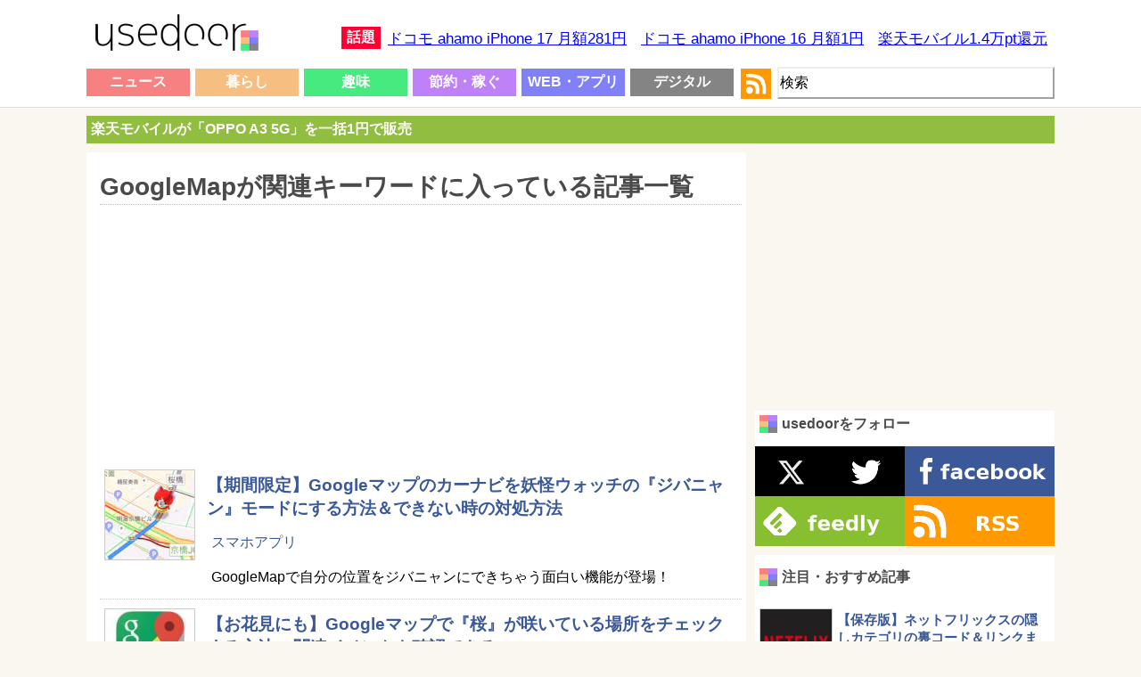

--- FILE ---
content_type: text/html; charset=UTF-8
request_url: https://usedoor.jp/tag/googlemap/
body_size: 16600
content:
<!DOCTYPE html>
<html xmlns="https://www.w3.org/1999/xhtml" lang="ja">
	<head profile="https://gmpg.org/xfn/11">
		<meta http-equiv="Content-Type" content="text/html; charset=UTF-8" />
		<meta name="distribution" content="global" />
		
		<meta name="robots" content="noindex">
		<meta name="keywords" content="usedoor,ニュース,使い方,方法,設定" />
		<link rel="alternate" type="application/rss+xml" title="RSS" href="https://usedoor.jp?feed=rss2" />
		<title>GoogleMapのキーワードが関連した記事一覧 - usedoor</title>
		<meta name="description" content="GoogleMapのキーワードが付けられた記事一覧です。GoogleMapに関するハウツーをチェックするならusedoor" />
		<meta name="generator" content="WordPress 6.4.1" />
		<link rel="alternate" type="application/rss+xml" title="RSS 2.0" href="https://usedoor.jp/feed/" />
		<link rel="alternate" type="text/xml" title="RSS .92" href="https://usedoor.jp/feed/rss/" />
		<link rel="alternate" type="application/atom+xml" title="Atom 0.3" href="https://usedoor.jp/feed/atom/" />
		<link rel="pingback" href="https://usedoor.jp/xmlrpc.php" />
			<link rel='archives' title='2026年1月' href='https://usedoor.jp/2026/01/' />
	<link rel='archives' title='2025年12月' href='https://usedoor.jp/2025/12/' />
	<link rel='archives' title='2025年11月' href='https://usedoor.jp/2025/11/' />
	<link rel='archives' title='2025年10月' href='https://usedoor.jp/2025/10/' />
	<link rel='archives' title='2025年9月' href='https://usedoor.jp/2025/09/' />
	<link rel='archives' title='2025年8月' href='https://usedoor.jp/2025/08/' />
	<link rel='archives' title='2025年7月' href='https://usedoor.jp/2025/07/' />
	<link rel='archives' title='2025年6月' href='https://usedoor.jp/2025/06/' />
	<link rel='archives' title='2025年5月' href='https://usedoor.jp/2025/05/' />
	<link rel='archives' title='2025年4月' href='https://usedoor.jp/2025/04/' />
	<link rel='archives' title='2025年3月' href='https://usedoor.jp/2025/03/' />
	<link rel='archives' title='2025年2月' href='https://usedoor.jp/2025/02/' />
	<link rel='archives' title='2025年1月' href='https://usedoor.jp/2025/01/' />
	<link rel='archives' title='2024年12月' href='https://usedoor.jp/2024/12/' />
	<link rel='archives' title='2024年11月' href='https://usedoor.jp/2024/11/' />
	<link rel='archives' title='2024年10月' href='https://usedoor.jp/2024/10/' />
	<link rel='archives' title='2024年9月' href='https://usedoor.jp/2024/09/' />
	<link rel='archives' title='2024年8月' href='https://usedoor.jp/2024/08/' />
	<link rel='archives' title='2024年7月' href='https://usedoor.jp/2024/07/' />
	<link rel='archives' title='2024年6月' href='https://usedoor.jp/2024/06/' />
	<link rel='archives' title='2024年5月' href='https://usedoor.jp/2024/05/' />
	<link rel='archives' title='2024年4月' href='https://usedoor.jp/2024/04/' />
	<link rel='archives' title='2024年3月' href='https://usedoor.jp/2024/03/' />
	<link rel='archives' title='2024年2月' href='https://usedoor.jp/2024/02/' />
	<link rel='archives' title='2024年1月' href='https://usedoor.jp/2024/01/' />
	<link rel='archives' title='2023年12月' href='https://usedoor.jp/2023/12/' />
	<link rel='archives' title='2023年11月' href='https://usedoor.jp/2023/11/' />
	<link rel='archives' title='2023年10月' href='https://usedoor.jp/2023/10/' />
	<link rel='archives' title='2023年9月' href='https://usedoor.jp/2023/09/' />
	<link rel='archives' title='2023年8月' href='https://usedoor.jp/2023/08/' />
	<link rel='archives' title='2023年7月' href='https://usedoor.jp/2023/07/' />
	<link rel='archives' title='2023年6月' href='https://usedoor.jp/2023/06/' />
	<link rel='archives' title='2023年5月' href='https://usedoor.jp/2023/05/' />
	<link rel='archives' title='2023年4月' href='https://usedoor.jp/2023/04/' />
	<link rel='archives' title='2023年3月' href='https://usedoor.jp/2023/03/' />
	<link rel='archives' title='2023年2月' href='https://usedoor.jp/2023/02/' />
	<link rel='archives' title='2023年1月' href='https://usedoor.jp/2023/01/' />
	<link rel='archives' title='2022年12月' href='https://usedoor.jp/2022/12/' />
	<link rel='archives' title='2022年11月' href='https://usedoor.jp/2022/11/' />
	<link rel='archives' title='2022年10月' href='https://usedoor.jp/2022/10/' />
	<link rel='archives' title='2022年9月' href='https://usedoor.jp/2022/09/' />
	<link rel='archives' title='2022年8月' href='https://usedoor.jp/2022/08/' />
	<link rel='archives' title='2022年7月' href='https://usedoor.jp/2022/07/' />
	<link rel='archives' title='2022年6月' href='https://usedoor.jp/2022/06/' />
	<link rel='archives' title='2022年5月' href='https://usedoor.jp/2022/05/' />
	<link rel='archives' title='2022年4月' href='https://usedoor.jp/2022/04/' />
	<link rel='archives' title='2022年3月' href='https://usedoor.jp/2022/03/' />
	<link rel='archives' title='2022年2月' href='https://usedoor.jp/2022/02/' />
	<link rel='archives' title='2022年1月' href='https://usedoor.jp/2022/01/' />
	<link rel='archives' title='2021年12月' href='https://usedoor.jp/2021/12/' />
	<link rel='archives' title='2021年11月' href='https://usedoor.jp/2021/11/' />
	<link rel='archives' title='2021年10月' href='https://usedoor.jp/2021/10/' />
	<link rel='archives' title='2021年9月' href='https://usedoor.jp/2021/09/' />
	<link rel='archives' title='2021年8月' href='https://usedoor.jp/2021/08/' />
	<link rel='archives' title='2021年7月' href='https://usedoor.jp/2021/07/' />
	<link rel='archives' title='2021年6月' href='https://usedoor.jp/2021/06/' />
	<link rel='archives' title='2021年5月' href='https://usedoor.jp/2021/05/' />
	<link rel='archives' title='2021年4月' href='https://usedoor.jp/2021/04/' />
	<link rel='archives' title='2021年3月' href='https://usedoor.jp/2021/03/' />
	<link rel='archives' title='2021年2月' href='https://usedoor.jp/2021/02/' />
	<link rel='archives' title='2021年1月' href='https://usedoor.jp/2021/01/' />
	<link rel='archives' title='2020年12月' href='https://usedoor.jp/2020/12/' />
	<link rel='archives' title='2020年11月' href='https://usedoor.jp/2020/11/' />
	<link rel='archives' title='2020年10月' href='https://usedoor.jp/2020/10/' />
	<link rel='archives' title='2020年9月' href='https://usedoor.jp/2020/09/' />
	<link rel='archives' title='2020年8月' href='https://usedoor.jp/2020/08/' />
	<link rel='archives' title='2020年7月' href='https://usedoor.jp/2020/07/' />
	<link rel='archives' title='2020年6月' href='https://usedoor.jp/2020/06/' />
	<link rel='archives' title='2020年5月' href='https://usedoor.jp/2020/05/' />
	<link rel='archives' title='2020年4月' href='https://usedoor.jp/2020/04/' />
	<link rel='archives' title='2020年3月' href='https://usedoor.jp/2020/03/' />
	<link rel='archives' title='2020年2月' href='https://usedoor.jp/2020/02/' />
	<link rel='archives' title='2020年1月' href='https://usedoor.jp/2020/01/' />
	<link rel='archives' title='2019年12月' href='https://usedoor.jp/2019/12/' />
	<link rel='archives' title='2019年11月' href='https://usedoor.jp/2019/11/' />
	<link rel='archives' title='2019年10月' href='https://usedoor.jp/2019/10/' />
	<link rel='archives' title='2019年9月' href='https://usedoor.jp/2019/09/' />
	<link rel='archives' title='2019年8月' href='https://usedoor.jp/2019/08/' />
	<link rel='archives' title='2019年7月' href='https://usedoor.jp/2019/07/' />
	<link rel='archives' title='2019年6月' href='https://usedoor.jp/2019/06/' />
	<link rel='archives' title='2019年5月' href='https://usedoor.jp/2019/05/' />
	<link rel='archives' title='2019年4月' href='https://usedoor.jp/2019/04/' />
	<link rel='archives' title='2019年3月' href='https://usedoor.jp/2019/03/' />
	<link rel='archives' title='2019年2月' href='https://usedoor.jp/2019/02/' />
	<link rel='archives' title='2019年1月' href='https://usedoor.jp/2019/01/' />
	<link rel='archives' title='2018年12月' href='https://usedoor.jp/2018/12/' />
	<link rel='archives' title='2018年11月' href='https://usedoor.jp/2018/11/' />
	<link rel='archives' title='2018年10月' href='https://usedoor.jp/2018/10/' />
	<link rel='archives' title='2018年9月' href='https://usedoor.jp/2018/09/' />
	<link rel='archives' title='2018年8月' href='https://usedoor.jp/2018/08/' />
	<link rel='archives' title='2018年7月' href='https://usedoor.jp/2018/07/' />
	<link rel='archives' title='2018年6月' href='https://usedoor.jp/2018/06/' />
	<link rel='archives' title='2018年5月' href='https://usedoor.jp/2018/05/' />
	<link rel='archives' title='2018年4月' href='https://usedoor.jp/2018/04/' />
	<link rel='archives' title='2018年3月' href='https://usedoor.jp/2018/03/' />
	<link rel='archives' title='2018年2月' href='https://usedoor.jp/2018/02/' />
	<link rel='archives' title='2018年1月' href='https://usedoor.jp/2018/01/' />
	<link rel='archives' title='2017年12月' href='https://usedoor.jp/2017/12/' />
	<link rel='archives' title='2017年11月' href='https://usedoor.jp/2017/11/' />
	<link rel='archives' title='2017年10月' href='https://usedoor.jp/2017/10/' />
	<link rel='archives' title='2017年9月' href='https://usedoor.jp/2017/09/' />
	<link rel='archives' title='2017年8月' href='https://usedoor.jp/2017/08/' />
	<link rel='archives' title='2017年7月' href='https://usedoor.jp/2017/07/' />
	<link rel='archives' title='2017年6月' href='https://usedoor.jp/2017/06/' />
	<link rel='archives' title='2017年5月' href='https://usedoor.jp/2017/05/' />
	<link rel='archives' title='2017年4月' href='https://usedoor.jp/2017/04/' />
	<link rel='archives' title='2017年3月' href='https://usedoor.jp/2017/03/' />
	<link rel='archives' title='2017年2月' href='https://usedoor.jp/2017/02/' />
	<link rel='archives' title='2017年1月' href='https://usedoor.jp/2017/01/' />
	<link rel='archives' title='2016年12月' href='https://usedoor.jp/2016/12/' />
	<link rel='archives' title='2016年11月' href='https://usedoor.jp/2016/11/' />
	<link rel='archives' title='2016年10月' href='https://usedoor.jp/2016/10/' />
	<link rel='archives' title='2016年9月' href='https://usedoor.jp/2016/09/' />
	<link rel='archives' title='2016年8月' href='https://usedoor.jp/2016/08/' />
	<link rel='archives' title='2016年7月' href='https://usedoor.jp/2016/07/' />
	<link rel='archives' title='2016年6月' href='https://usedoor.jp/2016/06/' />
	<link rel='archives' title='2016年5月' href='https://usedoor.jp/2016/05/' />
	<link rel='archives' title='2016年4月' href='https://usedoor.jp/2016/04/' />
	<link rel='archives' title='2016年3月' href='https://usedoor.jp/2016/03/' />
	<link rel='archives' title='2016年2月' href='https://usedoor.jp/2016/02/' />
	<link rel='archives' title='2016年1月' href='https://usedoor.jp/2016/01/' />
	<link rel='archives' title='2015年12月' href='https://usedoor.jp/2015/12/' />
	<link rel='archives' title='2015年11月' href='https://usedoor.jp/2015/11/' />
	<link rel='archives' title='2015年10月' href='https://usedoor.jp/2015/10/' />
	<link rel='archives' title='2015年9月' href='https://usedoor.jp/2015/09/' />
	<link rel='archives' title='2015年8月' href='https://usedoor.jp/2015/08/' />
	<link rel='archives' title='2015年7月' href='https://usedoor.jp/2015/07/' />
	<link rel='archives' title='2015年6月' href='https://usedoor.jp/2015/06/' />
	<link rel='archives' title='2015年5月' href='https://usedoor.jp/2015/05/' />
	<link rel='archives' title='2015年4月' href='https://usedoor.jp/2015/04/' />
	<link rel='archives' title='2015年3月' href='https://usedoor.jp/2015/03/' />
	<link rel='archives' title='2015年2月' href='https://usedoor.jp/2015/02/' />
	<link rel='archives' title='2015年1月' href='https://usedoor.jp/2015/01/' />
	<link rel='archives' title='2014年12月' href='https://usedoor.jp/2014/12/' />
	<link rel='archives' title='2014年11月' href='https://usedoor.jp/2014/11/' />
	<link rel='archives' title='2014年10月' href='https://usedoor.jp/2014/10/' />
	<link rel='archives' title='2014年9月' href='https://usedoor.jp/2014/09/' />
	<link rel='archives' title='2014年8月' href='https://usedoor.jp/2014/08/' />
	<link rel='archives' title='2014年7月' href='https://usedoor.jp/2014/07/' />
	<link rel='archives' title='2014年6月' href='https://usedoor.jp/2014/06/' />
	<link rel='archives' title='2014年5月' href='https://usedoor.jp/2014/05/' />
	<link rel='archives' title='2014年4月' href='https://usedoor.jp/2014/04/' />
	<link rel='archives' title='2014年3月' href='https://usedoor.jp/2014/03/' />
	<link rel='archives' title='2014年2月' href='https://usedoor.jp/2014/02/' />
	<link rel='archives' title='2014年1月' href='https://usedoor.jp/2014/01/' />
	<link rel='archives' title='2013年12月' href='https://usedoor.jp/2013/12/' />
	<link rel='archives' title='2013年11月' href='https://usedoor.jp/2013/11/' />
	<link rel='archives' title='2013年10月' href='https://usedoor.jp/2013/10/' />
	<link rel='archives' title='2013年9月' href='https://usedoor.jp/2013/09/' />
				<meta name='robots' content='max-image-preview:large' />
<link rel='dns-prefetch' href='//ajax.googleapis.com' />
<link rel="alternate" type="application/rss+xml" title="usedoor &raquo; GoogleMap タグのフィード" href="https://usedoor.jp/tag/googlemap/feed/" />
<script type="text/javascript">
/* <![CDATA[ */
window._wpemojiSettings = {"baseUrl":"https:\/\/s.w.org\/images\/core\/emoji\/14.0.0\/72x72\/","ext":".png","svgUrl":"https:\/\/s.w.org\/images\/core\/emoji\/14.0.0\/svg\/","svgExt":".svg","source":{"concatemoji":"https:\/\/usedoor.jp\/wp-includes\/js\/wp-emoji-release.min.js?ver=6.4.1"}};
/*! This file is auto-generated */
!function(i,n){var o,s,e;function c(e){try{var t={supportTests:e,timestamp:(new Date).valueOf()};sessionStorage.setItem(o,JSON.stringify(t))}catch(e){}}function p(e,t,n){e.clearRect(0,0,e.canvas.width,e.canvas.height),e.fillText(t,0,0);var t=new Uint32Array(e.getImageData(0,0,e.canvas.width,e.canvas.height).data),r=(e.clearRect(0,0,e.canvas.width,e.canvas.height),e.fillText(n,0,0),new Uint32Array(e.getImageData(0,0,e.canvas.width,e.canvas.height).data));return t.every(function(e,t){return e===r[t]})}function u(e,t,n){switch(t){case"flag":return n(e,"\ud83c\udff3\ufe0f\u200d\u26a7\ufe0f","\ud83c\udff3\ufe0f\u200b\u26a7\ufe0f")?!1:!n(e,"\ud83c\uddfa\ud83c\uddf3","\ud83c\uddfa\u200b\ud83c\uddf3")&&!n(e,"\ud83c\udff4\udb40\udc67\udb40\udc62\udb40\udc65\udb40\udc6e\udb40\udc67\udb40\udc7f","\ud83c\udff4\u200b\udb40\udc67\u200b\udb40\udc62\u200b\udb40\udc65\u200b\udb40\udc6e\u200b\udb40\udc67\u200b\udb40\udc7f");case"emoji":return!n(e,"\ud83e\udef1\ud83c\udffb\u200d\ud83e\udef2\ud83c\udfff","\ud83e\udef1\ud83c\udffb\u200b\ud83e\udef2\ud83c\udfff")}return!1}function f(e,t,n){var r="undefined"!=typeof WorkerGlobalScope&&self instanceof WorkerGlobalScope?new OffscreenCanvas(300,150):i.createElement("canvas"),a=r.getContext("2d",{willReadFrequently:!0}),o=(a.textBaseline="top",a.font="600 32px Arial",{});return e.forEach(function(e){o[e]=t(a,e,n)}),o}function t(e){var t=i.createElement("script");t.src=e,t.defer=!0,i.head.appendChild(t)}"undefined"!=typeof Promise&&(o="wpEmojiSettingsSupports",s=["flag","emoji"],n.supports={everything:!0,everythingExceptFlag:!0},e=new Promise(function(e){i.addEventListener("DOMContentLoaded",e,{once:!0})}),new Promise(function(t){var n=function(){try{var e=JSON.parse(sessionStorage.getItem(o));if("object"==typeof e&&"number"==typeof e.timestamp&&(new Date).valueOf()<e.timestamp+604800&&"object"==typeof e.supportTests)return e.supportTests}catch(e){}return null}();if(!n){if("undefined"!=typeof Worker&&"undefined"!=typeof OffscreenCanvas&&"undefined"!=typeof URL&&URL.createObjectURL&&"undefined"!=typeof Blob)try{var e="postMessage("+f.toString()+"("+[JSON.stringify(s),u.toString(),p.toString()].join(",")+"));",r=new Blob([e],{type:"text/javascript"}),a=new Worker(URL.createObjectURL(r),{name:"wpTestEmojiSupports"});return void(a.onmessage=function(e){c(n=e.data),a.terminate(),t(n)})}catch(e){}c(n=f(s,u,p))}t(n)}).then(function(e){for(var t in e)n.supports[t]=e[t],n.supports.everything=n.supports.everything&&n.supports[t],"flag"!==t&&(n.supports.everythingExceptFlag=n.supports.everythingExceptFlag&&n.supports[t]);n.supports.everythingExceptFlag=n.supports.everythingExceptFlag&&!n.supports.flag,n.DOMReady=!1,n.readyCallback=function(){n.DOMReady=!0}}).then(function(){return e}).then(function(){var e;n.supports.everything||(n.readyCallback(),(e=n.source||{}).concatemoji?t(e.concatemoji):e.wpemoji&&e.twemoji&&(t(e.twemoji),t(e.wpemoji)))}))}((window,document),window._wpemojiSettings);
/* ]]> */
</script>
<style id='wp-emoji-styles-inline-css' type='text/css'>

	img.wp-smiley, img.emoji {
		display: inline !important;
		border: none !important;
		box-shadow: none !important;
		height: 1em !important;
		width: 1em !important;
		margin: 0 0.07em !important;
		vertical-align: -0.1em !important;
		background: none !important;
		padding: 0 !important;
	}
</style>
<link rel='stylesheet' id='wp-block-library-css' href='https://usedoor.jp/wp-includes/css/dist/block-library/style.min.css?ver=6.4.1' type='text/css' media='all' />
<style id='classic-theme-styles-inline-css' type='text/css'>
/*! This file is auto-generated */
.wp-block-button__link{color:#fff;background-color:#32373c;border-radius:9999px;box-shadow:none;text-decoration:none;padding:calc(.667em + 2px) calc(1.333em + 2px);font-size:1.125em}.wp-block-file__button{background:#32373c;color:#fff;text-decoration:none}
</style>
<style id='global-styles-inline-css' type='text/css'>
body{--wp--preset--color--black: #000000;--wp--preset--color--cyan-bluish-gray: #abb8c3;--wp--preset--color--white: #ffffff;--wp--preset--color--pale-pink: #f78da7;--wp--preset--color--vivid-red: #cf2e2e;--wp--preset--color--luminous-vivid-orange: #ff6900;--wp--preset--color--luminous-vivid-amber: #fcb900;--wp--preset--color--light-green-cyan: #7bdcb5;--wp--preset--color--vivid-green-cyan: #00d084;--wp--preset--color--pale-cyan-blue: #8ed1fc;--wp--preset--color--vivid-cyan-blue: #0693e3;--wp--preset--color--vivid-purple: #9b51e0;--wp--preset--gradient--vivid-cyan-blue-to-vivid-purple: linear-gradient(135deg,rgba(6,147,227,1) 0%,rgb(155,81,224) 100%);--wp--preset--gradient--light-green-cyan-to-vivid-green-cyan: linear-gradient(135deg,rgb(122,220,180) 0%,rgb(0,208,130) 100%);--wp--preset--gradient--luminous-vivid-amber-to-luminous-vivid-orange: linear-gradient(135deg,rgba(252,185,0,1) 0%,rgba(255,105,0,1) 100%);--wp--preset--gradient--luminous-vivid-orange-to-vivid-red: linear-gradient(135deg,rgba(255,105,0,1) 0%,rgb(207,46,46) 100%);--wp--preset--gradient--very-light-gray-to-cyan-bluish-gray: linear-gradient(135deg,rgb(238,238,238) 0%,rgb(169,184,195) 100%);--wp--preset--gradient--cool-to-warm-spectrum: linear-gradient(135deg,rgb(74,234,220) 0%,rgb(151,120,209) 20%,rgb(207,42,186) 40%,rgb(238,44,130) 60%,rgb(251,105,98) 80%,rgb(254,248,76) 100%);--wp--preset--gradient--blush-light-purple: linear-gradient(135deg,rgb(255,206,236) 0%,rgb(152,150,240) 100%);--wp--preset--gradient--blush-bordeaux: linear-gradient(135deg,rgb(254,205,165) 0%,rgb(254,45,45) 50%,rgb(107,0,62) 100%);--wp--preset--gradient--luminous-dusk: linear-gradient(135deg,rgb(255,203,112) 0%,rgb(199,81,192) 50%,rgb(65,88,208) 100%);--wp--preset--gradient--pale-ocean: linear-gradient(135deg,rgb(255,245,203) 0%,rgb(182,227,212) 50%,rgb(51,167,181) 100%);--wp--preset--gradient--electric-grass: linear-gradient(135deg,rgb(202,248,128) 0%,rgb(113,206,126) 100%);--wp--preset--gradient--midnight: linear-gradient(135deg,rgb(2,3,129) 0%,rgb(40,116,252) 100%);--wp--preset--font-size--small: 13px;--wp--preset--font-size--medium: 20px;--wp--preset--font-size--large: 36px;--wp--preset--font-size--x-large: 42px;--wp--preset--spacing--20: 0.44rem;--wp--preset--spacing--30: 0.67rem;--wp--preset--spacing--40: 1rem;--wp--preset--spacing--50: 1.5rem;--wp--preset--spacing--60: 2.25rem;--wp--preset--spacing--70: 3.38rem;--wp--preset--spacing--80: 5.06rem;--wp--preset--shadow--natural: 6px 6px 9px rgba(0, 0, 0, 0.2);--wp--preset--shadow--deep: 12px 12px 50px rgba(0, 0, 0, 0.4);--wp--preset--shadow--sharp: 6px 6px 0px rgba(0, 0, 0, 0.2);--wp--preset--shadow--outlined: 6px 6px 0px -3px rgba(255, 255, 255, 1), 6px 6px rgba(0, 0, 0, 1);--wp--preset--shadow--crisp: 6px 6px 0px rgba(0, 0, 0, 1);}:where(.is-layout-flex){gap: 0.5em;}:where(.is-layout-grid){gap: 0.5em;}body .is-layout-flow > .alignleft{float: left;margin-inline-start: 0;margin-inline-end: 2em;}body .is-layout-flow > .alignright{float: right;margin-inline-start: 2em;margin-inline-end: 0;}body .is-layout-flow > .aligncenter{margin-left: auto !important;margin-right: auto !important;}body .is-layout-constrained > .alignleft{float: left;margin-inline-start: 0;margin-inline-end: 2em;}body .is-layout-constrained > .alignright{float: right;margin-inline-start: 2em;margin-inline-end: 0;}body .is-layout-constrained > .aligncenter{margin-left: auto !important;margin-right: auto !important;}body .is-layout-constrained > :where(:not(.alignleft):not(.alignright):not(.alignfull)){max-width: var(--wp--style--global--content-size);margin-left: auto !important;margin-right: auto !important;}body .is-layout-constrained > .alignwide{max-width: var(--wp--style--global--wide-size);}body .is-layout-flex{display: flex;}body .is-layout-flex{flex-wrap: wrap;align-items: center;}body .is-layout-flex > *{margin: 0;}body .is-layout-grid{display: grid;}body .is-layout-grid > *{margin: 0;}:where(.wp-block-columns.is-layout-flex){gap: 2em;}:where(.wp-block-columns.is-layout-grid){gap: 2em;}:where(.wp-block-post-template.is-layout-flex){gap: 1.25em;}:where(.wp-block-post-template.is-layout-grid){gap: 1.25em;}.has-black-color{color: var(--wp--preset--color--black) !important;}.has-cyan-bluish-gray-color{color: var(--wp--preset--color--cyan-bluish-gray) !important;}.has-white-color{color: var(--wp--preset--color--white) !important;}.has-pale-pink-color{color: var(--wp--preset--color--pale-pink) !important;}.has-vivid-red-color{color: var(--wp--preset--color--vivid-red) !important;}.has-luminous-vivid-orange-color{color: var(--wp--preset--color--luminous-vivid-orange) !important;}.has-luminous-vivid-amber-color{color: var(--wp--preset--color--luminous-vivid-amber) !important;}.has-light-green-cyan-color{color: var(--wp--preset--color--light-green-cyan) !important;}.has-vivid-green-cyan-color{color: var(--wp--preset--color--vivid-green-cyan) !important;}.has-pale-cyan-blue-color{color: var(--wp--preset--color--pale-cyan-blue) !important;}.has-vivid-cyan-blue-color{color: var(--wp--preset--color--vivid-cyan-blue) !important;}.has-vivid-purple-color{color: var(--wp--preset--color--vivid-purple) !important;}.has-black-background-color{background-color: var(--wp--preset--color--black) !important;}.has-cyan-bluish-gray-background-color{background-color: var(--wp--preset--color--cyan-bluish-gray) !important;}.has-white-background-color{background-color: var(--wp--preset--color--white) !important;}.has-pale-pink-background-color{background-color: var(--wp--preset--color--pale-pink) !important;}.has-vivid-red-background-color{background-color: var(--wp--preset--color--vivid-red) !important;}.has-luminous-vivid-orange-background-color{background-color: var(--wp--preset--color--luminous-vivid-orange) !important;}.has-luminous-vivid-amber-background-color{background-color: var(--wp--preset--color--luminous-vivid-amber) !important;}.has-light-green-cyan-background-color{background-color: var(--wp--preset--color--light-green-cyan) !important;}.has-vivid-green-cyan-background-color{background-color: var(--wp--preset--color--vivid-green-cyan) !important;}.has-pale-cyan-blue-background-color{background-color: var(--wp--preset--color--pale-cyan-blue) !important;}.has-vivid-cyan-blue-background-color{background-color: var(--wp--preset--color--vivid-cyan-blue) !important;}.has-vivid-purple-background-color{background-color: var(--wp--preset--color--vivid-purple) !important;}.has-black-border-color{border-color: var(--wp--preset--color--black) !important;}.has-cyan-bluish-gray-border-color{border-color: var(--wp--preset--color--cyan-bluish-gray) !important;}.has-white-border-color{border-color: var(--wp--preset--color--white) !important;}.has-pale-pink-border-color{border-color: var(--wp--preset--color--pale-pink) !important;}.has-vivid-red-border-color{border-color: var(--wp--preset--color--vivid-red) !important;}.has-luminous-vivid-orange-border-color{border-color: var(--wp--preset--color--luminous-vivid-orange) !important;}.has-luminous-vivid-amber-border-color{border-color: var(--wp--preset--color--luminous-vivid-amber) !important;}.has-light-green-cyan-border-color{border-color: var(--wp--preset--color--light-green-cyan) !important;}.has-vivid-green-cyan-border-color{border-color: var(--wp--preset--color--vivid-green-cyan) !important;}.has-pale-cyan-blue-border-color{border-color: var(--wp--preset--color--pale-cyan-blue) !important;}.has-vivid-cyan-blue-border-color{border-color: var(--wp--preset--color--vivid-cyan-blue) !important;}.has-vivid-purple-border-color{border-color: var(--wp--preset--color--vivid-purple) !important;}.has-vivid-cyan-blue-to-vivid-purple-gradient-background{background: var(--wp--preset--gradient--vivid-cyan-blue-to-vivid-purple) !important;}.has-light-green-cyan-to-vivid-green-cyan-gradient-background{background: var(--wp--preset--gradient--light-green-cyan-to-vivid-green-cyan) !important;}.has-luminous-vivid-amber-to-luminous-vivid-orange-gradient-background{background: var(--wp--preset--gradient--luminous-vivid-amber-to-luminous-vivid-orange) !important;}.has-luminous-vivid-orange-to-vivid-red-gradient-background{background: var(--wp--preset--gradient--luminous-vivid-orange-to-vivid-red) !important;}.has-very-light-gray-to-cyan-bluish-gray-gradient-background{background: var(--wp--preset--gradient--very-light-gray-to-cyan-bluish-gray) !important;}.has-cool-to-warm-spectrum-gradient-background{background: var(--wp--preset--gradient--cool-to-warm-spectrum) !important;}.has-blush-light-purple-gradient-background{background: var(--wp--preset--gradient--blush-light-purple) !important;}.has-blush-bordeaux-gradient-background{background: var(--wp--preset--gradient--blush-bordeaux) !important;}.has-luminous-dusk-gradient-background{background: var(--wp--preset--gradient--luminous-dusk) !important;}.has-pale-ocean-gradient-background{background: var(--wp--preset--gradient--pale-ocean) !important;}.has-electric-grass-gradient-background{background: var(--wp--preset--gradient--electric-grass) !important;}.has-midnight-gradient-background{background: var(--wp--preset--gradient--midnight) !important;}.has-small-font-size{font-size: var(--wp--preset--font-size--small) !important;}.has-medium-font-size{font-size: var(--wp--preset--font-size--medium) !important;}.has-large-font-size{font-size: var(--wp--preset--font-size--large) !important;}.has-x-large-font-size{font-size: var(--wp--preset--font-size--x-large) !important;}
.wp-block-navigation a:where(:not(.wp-element-button)){color: inherit;}
:where(.wp-block-post-template.is-layout-flex){gap: 1.25em;}:where(.wp-block-post-template.is-layout-grid){gap: 1.25em;}
:where(.wp-block-columns.is-layout-flex){gap: 2em;}:where(.wp-block-columns.is-layout-grid){gap: 2em;}
.wp-block-pullquote{font-size: 1.5em;line-height: 1.6;}
</style>
<link rel='stylesheet' id='jquery-lazyloadxt-fadein-css-css' href='//usedoor.jp/wp-content/plugins/a3-lazy-load/assets/css/jquery.lazyloadxt.fadein.css?ver=6.4.1' type='text/css' media='all' />
<link rel='stylesheet' id='a3a3_lazy_load-css' href='//usedoor.jp/wp-content/uploads/sass/a3_lazy_load.min.css?ver=1584001335' type='text/css' media='all' />
<link rel="https://api.w.org/" href="https://usedoor.jp/wp-json/" /><link rel="alternate" type="application/json" href="https://usedoor.jp/wp-json/wp/v2/tags/1865" /><link rel="EditURI" type="application/rsd+xml" title="RSD" href="https://usedoor.jp/xmlrpc.php?rsd" />
<meta name="generator" content="WordPress 6.4.1" />
<style type="text/css">.recentcomments a{display:inline !important;padding:0 !important;margin:0 !important;}</style>		<meta name="viewport" content="width=1086, user-scalable=yes,">
		<style type="text/css" media="screen">
			<!-- @import url( https://usedoor.jp/wp-content/themes/responsive_style/style.css ); -->
		</style>
		<link rel="shortcut icon" href="https://usedoor.jp/wp-content/themes/responsive_style/favicon.ico" />
		<link rel="apple-touch-icon" href="/apple-touch-icon.png">
		
						<script>
		  (function(i,s,o,g,r,a,m){i['GoogleAnalyticsObject']=r;i[r]=i[r]||function(){
		  (i[r].q=i[r].q||[]).push(arguments)},i[r].l=1*new Date();a=s.createElement(o),
		  m=s.getElementsByTagName(o)[0];a.async=1;a.src=g;m.parentNode.insertBefore(a,m)
		  })(window,document,'script','//www.google-analytics.com/analytics.js','ga');
		  ga('create', 'UA-43242268-5', 'usedoor.jp');
		  ga('require', 'displayfeatures');
		  ga('send', 'pageview');
		</script>
				
				<!-- Google tag (gtag.js) -->
		<script async src="https://www.googletagmanager.com/gtag/js?id=G-X21VDNW27C"></script>
		<script>
		  window.dataLayer = window.dataLayer || [];
		  function gtag(){dataLayer.push(arguments);}
		  gtag('js', new Date());

		  gtag('config', 'G-X21VDNW27C');
		</script>
				
					<script type="text/javascript">
			window._taboola = window._taboola || [];
			_taboola.push({article:'auto'});
			!function (e, f, u, i) {
			if (!document.getElementById(i)){
			e.async = 1;
			e.src = u;
			e.id = i;
			f.parentNode.insertBefore(e, f);
			}
			}(document.createElement('script'),
			document.getElementsByTagName('script')[0],
			'//cdn.taboola.com/libtrc/usedoor/loader.js',
			'tb_loader_script');
			if(window.performance && typeof window.performance.mark == 'function')
			{window.performance.mark('tbl_ic');}
			</script>
				
					<script defer src="https://www.pushcode.jp/dist/js/pushcode.js"></script>
			<link rel="manifest" href="/manifest.json">
			<script>
			window.PushCodeInit = function() {
			  try {
			    if (PushCode && PushCode.isSupport()) {
			      PushCode.init({ domainToken: '6de1e85a62494d0545569fb91c41cb900a86c94df3db93abf239173d365370e0', userid: '' });
			        PushCode.components.openSubscribeDialog();
			    }
			  }
			  catch (err) {
			    console.error(err);
			    if (PushCode) {
			      PushCode.sendError(err);
			    }
			  }
			};
			</script>
				
		
		<meta name="msvalidate.01" content="A92F955B11094015E363E6BC4438F05C" />
		
		<meta property="og:type" content="website" />
		<meta property="og:title" content="GoogleMapのキーワードが関連した記事一覧 - usedoor" />
		<meta property="og:description" content="外出行くときにパソコンでググるだけ。まじ便利。" />
		<meta property="og:url" content="https://usedoor.jp/tag/googlemap/" />
		<meta property="og:site_name" content="usedoor" /> 
		<meta property="og:image" content="https://usedoor.jp/wp-content/uploads/2015/06/9b960dfbaa5c4e3876d01075f65f7e36.png" />

				<meta name="twitter:card" content="summary_large_image">
		<meta name="twitter:site" content="@usedoor">
		<meta name="twitter:creator" content="@usedoor">
		<meta name="twitter:domain" content="https://usedoor.jp/">
		<meta name="twitter:title" content="GoogleMapのキーワードが関連した記事一覧 - usedoor" />
		<meta name="twitter:description" content="外出行くときにパソコンでググるだけ。まじ便利。" />
		<meta name="twitter:image" content="https://usedoor.jp/wp-content/uploads/google-map/iphone-ichijouhou-soushin/000.jpg" />
						<script async src="https://pagead2.googlesyndication.com/pagead/js/adsbygoogle.js?client=ca-pub-7588938378576496"
     crossorigin="anonymous"></script>
					</head>
	
	<a name="allsitetop"></a>
	<body class="">
		
	<div id="allhead">
		<div id="header">
			<div class="headerleft">
				<a href="https://usedoor.jp" aria-label="usedoorトップに戻る"><span>usedoor</span></a>
			</div>
							<div class="tagpass">
					<ul class="tagsul">
						<li><span>話題</span></li>
						<li><a href="https://usedoor.jp/howto/life/keitai/docomo-ahamo-iphone-17-256gb-281yen/">ドコモ ahamo iPhone 17 月額281円</a></li>
						<li><a href="https://usedoor.jp/howto/life/keitai/docomo-ahamo-iphone-16-128gb-1yen/">ドコモ ahamo iPhone 16 月額1円</a></li>
						<li><a href="https://usedoor.jp/howto/life/campaign/rakuten-mobile-mikitani-shoukai-point-get/">楽天モバイル1.4万pt還元</a></li>
					</ul>
				</div>
				<br class="clear">
					</div>

		<div id="navbar">
						<div class="navbarleft termchild">
				<ul>
					<li class="redpic" style="margin-left: 0;"><a href="https://usedoor.jp/news/">ニュース</a></li>
					<li class="sorange"><a href="https://usedoor.jp/howto/life/">暮らし</a></li>
					<li class="shgreen"><a href="https://usedoor.jp/howto/hobby/">趣味</a></li>
					<li class="myellow"><a href="https://usedoor.jp/howto/money/">節約・稼ぐ</a></li>
					<li class="bweb"><a href="https://usedoor.jp/howto/web/">WEB・アプリ</a></li>
					<li class="dgrey"><a href="https://usedoor.jp/howto/digital/">デジタル</a></li>
					<li style="width:34px;"><a href="https://usedoor.jp/rss-feed/" style="padding:0;"><img src="/wp-content/themes/responsive_style/images/rss-icon-next.png" style="width:34px; height:34px; margin-left:2px;" width="100" height="100" alt="usedoor RSS"></a></li>
				</ul>
			</div>
						
						
			<div class="HedSear">
				<form id="searchform" method="get" action="/index.php">
					<input id="s" type="text" value="検索" name="s" onfocus="if (this.value == '検索') {this.value = '';}" onblur="if (this.value == '') {this.value = '検索';}" aria-label="Search">
				</form>
			</div>
		</div>
	</div>
	
	<div class="headunderclum">
		<div class="headunderclumin" style="background-color:#91BD41; font-weight:bold; color:white !important; ">
			<p><a href="https://usedoor.jp/news/2025-07-11-rakuten-mobile-oppo-a3-5g-1yen/" style="color:white !important; font-weight:bold;" >楽天モバイルが「OPPO A3 5G」を一括1円で販売</a></p>
		</div>
	</div><div id="content">
	<div id="contentleft">
<h1 class="New">GoogleMapが関連キーワードに入っている記事一覧</h1>
		<div class="archiMidAds">
			
		<script async src="https://pagead2.googlesyndication.com/pagead/js/adsbygoogle.js?client=ca-pub-7588938378576496"
		     crossorigin="anonymous"></script>
		<!-- [usedoor] PC �y������E��z -->
		<ins class="adsbygoogle"
		     style="display:inline-block;width:728px;height:250px"
		     data-ad-client="ca-pub-7588938378576496"
		     data-ad-slot="2351376064"></ins>
		<script>
		     (adsbygoogle = window.adsbygoogle || []).push({});
		</script>
			</div>
		<br class="clear">

				<div id="post-85503" class="post post-85503 type-post status-publish format-standard has-post-thumbnail hentry category-apps tag-google-map tag-googlemap tag-iphone tag-345 tag-666 tag-4390 tag-621">
			<div class="rankDiv rankDiv osusumetab">
				<div class="osusumeLight">
										<a href="https://usedoor.jp/howto/web/apps/google-map-yokai-watch-jibanyan-car-navigation/">
						<img width="80" height="80" src="//usedoor.jp/wp-content/plugins/a3-lazy-load/assets/images/lazy_placeholder.gif" data-lazy-type="image" data-src="https://usedoor.jp/wp-content/uploads/2018/07/google-map-yokai-watch-jibanyan-car-navigation2-thum-100x100.jpg" class="lazy lazy-hidden attachment-80x80 size-80x80 wp-post-image" alt="" decoding="async" srcset="" data-srcset="https://usedoor.jp/wp-content/uploads/2018/07/google-map-yokai-watch-jibanyan-car-navigation2-thum-100x100.jpg 100w, https://usedoor.jp/wp-content/uploads/2018/07/google-map-yokai-watch-jibanyan-car-navigation2-thum-150x150.jpg 150w, https://usedoor.jp/wp-content/uploads/2018/07/google-map-yokai-watch-jibanyan-car-navigation2-thum-300x300.jpg 300w, https://usedoor.jp/wp-content/uploads/2018/07/google-map-yokai-watch-jibanyan-car-navigation2-thum-50x50.jpg 50w, https://usedoor.jp/wp-content/uploads/2018/07/google-map-yokai-watch-jibanyan-car-navigation2-thum-200x200.jpg 200w, https://usedoor.jp/wp-content/uploads/2018/07/google-map-yokai-watch-jibanyan-car-navigation2-thum.jpg 322w" sizes="(max-width: 80px) 100vw, 80px" /><noscript><img width="80" height="80" src="https://usedoor.jp/wp-content/uploads/2018/07/google-map-yokai-watch-jibanyan-car-navigation2-thum-100x100.jpg" class="attachment-80x80 size-80x80 wp-post-image" alt="" decoding="async" srcset="https://usedoor.jp/wp-content/uploads/2018/07/google-map-yokai-watch-jibanyan-car-navigation2-thum-100x100.jpg 100w, https://usedoor.jp/wp-content/uploads/2018/07/google-map-yokai-watch-jibanyan-car-navigation2-thum-150x150.jpg 150w, https://usedoor.jp/wp-content/uploads/2018/07/google-map-yokai-watch-jibanyan-car-navigation2-thum-300x300.jpg 300w, https://usedoor.jp/wp-content/uploads/2018/07/google-map-yokai-watch-jibanyan-car-navigation2-thum-50x50.jpg 50w, https://usedoor.jp/wp-content/uploads/2018/07/google-map-yokai-watch-jibanyan-car-navigation2-thum-200x200.jpg 200w, https://usedoor.jp/wp-content/uploads/2018/07/google-map-yokai-watch-jibanyan-car-navigation2-thum.jpg 322w" sizes="(max-width: 80px) 100vw, 80px" /></noscript>					</a>
									</div>
				<div class="osusumeRight">
					<h4 class="topH4"><a href="https://usedoor.jp/howto/web/apps/google-map-yokai-watch-jibanyan-car-navigation/">【期間限定】Googleマップのカーナビを妖怪ウォッチの『ジバニャン』モードにする方法＆できない時の対処方法</a></h4>
					<p>
<a href="https://usedoor.jp/howto/web/apps/">スマホアプリ</a>					</p>
					<p>
						GoogleMapで自分の位置をジバニャンにできちゃう面白い機能が登場！					</p>
				</div>
			</div>
		</div>
			
						<div id="post-77956" class="post post-77956 type-post status-publish format-standard has-post-thumbnail hentry category-google tag-android tag-google tag-googlemap tag-iphone tag-6401 tag-6400">
			<div class="rankDiv rankDiv osusumetab">
				<div class="osusumeLight">
										<a href="https://usedoor.jp/howto/web/google/map-sakura-spot-basho-ohanami-check/">
						<img width="80" height="80" src="//usedoor.jp/wp-content/plugins/a3-lazy-load/assets/images/lazy_placeholder.gif" data-lazy-type="image" data-src="https://usedoor.jp/wp-content/uploads/2018/03/google-map-sakura-spot-basho-ohanami-check-thum-100x100.jpg" class="lazy lazy-hidden attachment-80x80 size-80x80 wp-post-image" alt="" decoding="async" srcset="" data-srcset="https://usedoor.jp/wp-content/uploads/2018/03/google-map-sakura-spot-basho-ohanami-check-thum-100x100.jpg 100w, https://usedoor.jp/wp-content/uploads/2018/03/google-map-sakura-spot-basho-ohanami-check-thum-50x50.jpg 50w, https://usedoor.jp/wp-content/uploads/2018/03/google-map-sakura-spot-basho-ohanami-check-thum-200x200.jpg 200w, https://usedoor.jp/wp-content/uploads/2018/03/google-map-sakura-spot-basho-ohanami-check-thum-150x150.jpg 150w, https://usedoor.jp/wp-content/uploads/2018/03/google-map-sakura-spot-basho-ohanami-check-thum-300x300.jpg 300w, https://usedoor.jp/wp-content/uploads/2018/03/google-map-sakura-spot-basho-ohanami-check-thum.jpg 315w" sizes="(max-width: 80px) 100vw, 80px" /><noscript><img width="80" height="80" src="https://usedoor.jp/wp-content/uploads/2018/03/google-map-sakura-spot-basho-ohanami-check-thum-100x100.jpg" class="attachment-80x80 size-80x80 wp-post-image" alt="" decoding="async" srcset="https://usedoor.jp/wp-content/uploads/2018/03/google-map-sakura-spot-basho-ohanami-check-thum-100x100.jpg 100w, https://usedoor.jp/wp-content/uploads/2018/03/google-map-sakura-spot-basho-ohanami-check-thum-50x50.jpg 50w, https://usedoor.jp/wp-content/uploads/2018/03/google-map-sakura-spot-basho-ohanami-check-thum-200x200.jpg 200w, https://usedoor.jp/wp-content/uploads/2018/03/google-map-sakura-spot-basho-ohanami-check-thum-150x150.jpg 150w, https://usedoor.jp/wp-content/uploads/2018/03/google-map-sakura-spot-basho-ohanami-check-thum-300x300.jpg 300w, https://usedoor.jp/wp-content/uploads/2018/03/google-map-sakura-spot-basho-ohanami-check-thum.jpg 315w" sizes="(max-width: 80px) 100vw, 80px" /></noscript>					</a>
									</div>
				<div class="osusumeRight">
					<h4 class="topH4"><a href="https://usedoor.jp/howto/web/google/map-sakura-spot-basho-ohanami-check/">【お花見にも】Googleマップで『桜』が咲いている場所をチェックする方法 &#8211; 関連イベントも確認できる</a></h4>
					<p>
<a href="https://usedoor.jp/howto/web/google/">Google</a>					</p>
					<p>
						今年もグーグルマップ上にお花見や桜イベントが開催される情報が登場					</p>
				</div>
			</div>
		</div>
			
						<div id="post-77123" class="post post-77123 type-post status-publish format-standard has-post-thumbnail hentry category-apps tag-android tag-google-map tag-googlemap tag-iphone tag-345 tag-4390 tag-2469 tag-6346">
			<div class="rankDiv rankDiv osusumetab">
				<div class="osusumeLight">
										<a href="https://usedoor.jp/howto/web/apps/google-map-mario-cart-car-navigation/">
						<img width="80" height="80" src="//usedoor.jp/wp-content/plugins/a3-lazy-load/assets/images/lazy_placeholder.gif" data-lazy-type="image" data-src="https://usedoor.jp/wp-content/uploads/2018/03/googlemap-mariocart-navigation-thum-100x100.png" class="lazy lazy-hidden attachment-80x80 size-80x80 wp-post-image" alt="" decoding="async" srcset="" data-srcset="https://usedoor.jp/wp-content/uploads/2018/03/googlemap-mariocart-navigation-thum-100x100.png 100w, https://usedoor.jp/wp-content/uploads/2018/03/googlemap-mariocart-navigation-thum-50x50.png 50w, https://usedoor.jp/wp-content/uploads/2018/03/googlemap-mariocart-navigation-thum-200x200.png 200w, https://usedoor.jp/wp-content/uploads/2018/03/googlemap-mariocart-navigation-thum-150x150.png 150w, https://usedoor.jp/wp-content/uploads/2018/03/googlemap-mariocart-navigation-thum-300x300.png 300w, https://usedoor.jp/wp-content/uploads/2018/03/googlemap-mariocart-navigation-thum.png 315w" sizes="(max-width: 80px) 100vw, 80px" /><noscript><img width="80" height="80" src="https://usedoor.jp/wp-content/uploads/2018/03/googlemap-mariocart-navigation-thum-100x100.png" class="attachment-80x80 size-80x80 wp-post-image" alt="" decoding="async" srcset="https://usedoor.jp/wp-content/uploads/2018/03/googlemap-mariocart-navigation-thum-100x100.png 100w, https://usedoor.jp/wp-content/uploads/2018/03/googlemap-mariocart-navigation-thum-50x50.png 50w, https://usedoor.jp/wp-content/uploads/2018/03/googlemap-mariocart-navigation-thum-200x200.png 200w, https://usedoor.jp/wp-content/uploads/2018/03/googlemap-mariocart-navigation-thum-150x150.png 150w, https://usedoor.jp/wp-content/uploads/2018/03/googlemap-mariocart-navigation-thum-300x300.png 300w, https://usedoor.jp/wp-content/uploads/2018/03/googlemap-mariocart-navigation-thum.png 315w" sizes="(max-width: 80px) 100vw, 80px" /></noscript>					</a>
									</div>
				<div class="osusumeRight">
					<h4 class="topH4"><a href="https://usedoor.jp/howto/web/apps/google-map-mario-cart-car-navigation/">【期間限定】Googleマップのカーナビを『マリオカート』モードにする方法＆できない時の対処方法</a></h4>
					<p>
<a href="https://usedoor.jp/howto/web/apps/">スマホアプリ</a>					</p>
					<p>
						マリオの日を記念してテンション上がる機能が登場！here we go!!の掛け声も！					</p>
				</div>
			</div>
		</div>
			
						<div id="post-59665" class="post post-59665 type-post status-publish format-standard has-post-thumbnail hentry category-web-service tag-android tag-googlemap tag-iphone tag-4390 tag-4620">
			<div class="rankDiv rankDiv osusumetab">
				<div class="osusumeLight">
										<a href="https://usedoor.jp/howto/web/web-service/googlemap-route-keiro-pc-to-smartphone/">
						<img width="80" height="80" src="//usedoor.jp/wp-content/plugins/a3-lazy-load/assets/images/lazy_placeholder.gif" data-lazy-type="image" data-src="https://usedoor.jp/wp-content/uploads/2017/05/googlemap-route-keiro-pc-to-smartphone-thum-100x100.png" class="lazy lazy-hidden attachment-80x80 size-80x80 wp-post-image" alt="" decoding="async" loading="lazy" srcset="" data-srcset="https://usedoor.jp/wp-content/uploads/2017/05/googlemap-route-keiro-pc-to-smartphone-thum-100x100.png 100w, https://usedoor.jp/wp-content/uploads/2017/05/googlemap-route-keiro-pc-to-smartphone-thum-50x50.png 50w, https://usedoor.jp/wp-content/uploads/2017/05/googlemap-route-keiro-pc-to-smartphone-thum-200x200.png 200w, https://usedoor.jp/wp-content/uploads/2017/05/googlemap-route-keiro-pc-to-smartphone-thum-150x150.png 150w, https://usedoor.jp/wp-content/uploads/2017/05/googlemap-route-keiro-pc-to-smartphone-thum-300x300.png 300w, https://usedoor.jp/wp-content/uploads/2017/05/googlemap-route-keiro-pc-to-smartphone-thum.png 315w" sizes="(max-width: 80px) 100vw, 80px" /><noscript><img width="80" height="80" src="https://usedoor.jp/wp-content/uploads/2017/05/googlemap-route-keiro-pc-to-smartphone-thum-100x100.png" class="attachment-80x80 size-80x80 wp-post-image" alt="" decoding="async" loading="lazy" srcset="https://usedoor.jp/wp-content/uploads/2017/05/googlemap-route-keiro-pc-to-smartphone-thum-100x100.png 100w, https://usedoor.jp/wp-content/uploads/2017/05/googlemap-route-keiro-pc-to-smartphone-thum-50x50.png 50w, https://usedoor.jp/wp-content/uploads/2017/05/googlemap-route-keiro-pc-to-smartphone-thum-200x200.png 200w, https://usedoor.jp/wp-content/uploads/2017/05/googlemap-route-keiro-pc-to-smartphone-thum-150x150.png 150w, https://usedoor.jp/wp-content/uploads/2017/05/googlemap-route-keiro-pc-to-smartphone-thum-300x300.png 300w, https://usedoor.jp/wp-content/uploads/2017/05/googlemap-route-keiro-pc-to-smartphone-thum.png 315w" sizes="(max-width: 80px) 100vw, 80px" /></noscript>					</a>
									</div>
				<div class="osusumeRight">
					<h4 class="topH4"><a href="https://usedoor.jp/howto/web/web-service/googlemap-route-keiro-pc-to-smartphone/">【GoogleMap】PCブラウザで検索したルートをスマホに送信する方法</a></h4>
					<p>
<a href="https://usedoor.jp/howto/web/web-service/">webサービス</a>					</p>
					<p>
						旅行前などに地味に便利な小ワザ。Androidの方がラクだけどiPhoneでももちろんOK					</p>
				</div>
			</div>
		</div>
			
						<div id="post-59584" class="post post-59584 type-post status-publish format-standard has-post-thumbnail hentry category-apps tag-android tag-googlemap tag-iphone tag-380 tag-4796">
			<div class="rankDiv rankDiv osusumetab">
				<div class="osusumeLight">
										<a href="https://usedoor.jp/howto/web/apps/googlemap-chuushajou-basho-hozon-kyouyu/">
						<img width="80" height="80" src="//usedoor.jp/wp-content/plugins/a3-lazy-load/assets/images/lazy_placeholder.gif" data-lazy-type="image" data-src="https://usedoor.jp/wp-content/uploads/2017/05/googlemap-chuushajou-basho-hozon-kyouyu-thum-100x100.png" class="lazy lazy-hidden attachment-80x80 size-80x80 wp-post-image" alt="" decoding="async" loading="lazy" srcset="" data-srcset="https://usedoor.jp/wp-content/uploads/2017/05/googlemap-chuushajou-basho-hozon-kyouyu-thum-100x100.png 100w, https://usedoor.jp/wp-content/uploads/2017/05/googlemap-chuushajou-basho-hozon-kyouyu-thum-50x50.png 50w, https://usedoor.jp/wp-content/uploads/2017/05/googlemap-chuushajou-basho-hozon-kyouyu-thum-200x200.png 200w, https://usedoor.jp/wp-content/uploads/2017/05/googlemap-chuushajou-basho-hozon-kyouyu-thum-150x150.png 150w, https://usedoor.jp/wp-content/uploads/2017/05/googlemap-chuushajou-basho-hozon-kyouyu-thum-300x300.png 300w, https://usedoor.jp/wp-content/uploads/2017/05/googlemap-chuushajou-basho-hozon-kyouyu-thum.png 315w" sizes="(max-width: 80px) 100vw, 80px" /><noscript><img width="80" height="80" src="https://usedoor.jp/wp-content/uploads/2017/05/googlemap-chuushajou-basho-hozon-kyouyu-thum-100x100.png" class="attachment-80x80 size-80x80 wp-post-image" alt="" decoding="async" loading="lazy" srcset="https://usedoor.jp/wp-content/uploads/2017/05/googlemap-chuushajou-basho-hozon-kyouyu-thum-100x100.png 100w, https://usedoor.jp/wp-content/uploads/2017/05/googlemap-chuushajou-basho-hozon-kyouyu-thum-50x50.png 50w, https://usedoor.jp/wp-content/uploads/2017/05/googlemap-chuushajou-basho-hozon-kyouyu-thum-200x200.png 200w, https://usedoor.jp/wp-content/uploads/2017/05/googlemap-chuushajou-basho-hozon-kyouyu-thum-150x150.png 150w, https://usedoor.jp/wp-content/uploads/2017/05/googlemap-chuushajou-basho-hozon-kyouyu-thum-300x300.png 300w, https://usedoor.jp/wp-content/uploads/2017/05/googlemap-chuushajou-basho-hozon-kyouyu-thum.png 315w" sizes="(max-width: 80px) 100vw, 80px" /></noscript>					</a>
									</div>
				<div class="osusumeRight">
					<h4 class="topH4"><a href="https://usedoor.jp/howto/web/apps/googlemap-chuushajou-basho-hozon-kyouyu/">【GoogleMap】クルマを停めた駐車位置を保存しておく方法 &#8211; 駐車場までのナビや友だちとへの共有も簡単</a></h4>
					<p>
<a href="https://usedoor.jp/howto/web/apps/">スマホアプリ</a>					</p>
					<p>
						クルマに乗る人は覚えておくとすげー便利になるぞー					</p>
				</div>
			</div>
		</div>
			
						<div id="post-20089" class="post post-20089 type-post status-publish format-standard has-post-thumbnail hentry category-apps tag-apple tag-googlemap tag-gps tag-iphone tag-168 tag-1684 tag-1866">
			<div class="rankDiv rankDiv osusumetab">
				<div class="osusumeLight">
										<a href="https://usedoor.jp/howto/web/apps/googlemap-ichijouhou-pc-browser-to-iphone/">
						<img width="80" height="80" src="//usedoor.jp/wp-content/plugins/a3-lazy-load/assets/images/lazy_placeholder.gif" data-lazy-type="image" data-src="https://usedoor.jp/wp-content/uploads/2015/06/9b960dfbaa5c4e3876d01075f65f7e36-100x100.png" class="lazy lazy-hidden attachment-80x80 size-80x80 wp-post-image" alt="" decoding="async" loading="lazy" srcset="" data-srcset="https://usedoor.jp/wp-content/uploads/2015/06/9b960dfbaa5c4e3876d01075f65f7e36-100x100.png 100w, https://usedoor.jp/wp-content/uploads/2015/06/9b960dfbaa5c4e3876d01075f65f7e36-50x50.png 50w, https://usedoor.jp/wp-content/uploads/2015/06/9b960dfbaa5c4e3876d01075f65f7e36-200x200.png 200w, https://usedoor.jp/wp-content/uploads/2015/06/9b960dfbaa5c4e3876d01075f65f7e36-150x150.png 150w, https://usedoor.jp/wp-content/uploads/2015/06/9b960dfbaa5c4e3876d01075f65f7e36-300x300.png 300w, https://usedoor.jp/wp-content/uploads/2015/06/9b960dfbaa5c4e3876d01075f65f7e36.png 315w" sizes="(max-width: 80px) 100vw, 80px" /><noscript><img width="80" height="80" src="https://usedoor.jp/wp-content/uploads/2015/06/9b960dfbaa5c4e3876d01075f65f7e36-100x100.png" class="attachment-80x80 size-80x80 wp-post-image" alt="" decoding="async" loading="lazy" srcset="https://usedoor.jp/wp-content/uploads/2015/06/9b960dfbaa5c4e3876d01075f65f7e36-100x100.png 100w, https://usedoor.jp/wp-content/uploads/2015/06/9b960dfbaa5c4e3876d01075f65f7e36-50x50.png 50w, https://usedoor.jp/wp-content/uploads/2015/06/9b960dfbaa5c4e3876d01075f65f7e36-200x200.png 200w, https://usedoor.jp/wp-content/uploads/2015/06/9b960dfbaa5c4e3876d01075f65f7e36-150x150.png 150w, https://usedoor.jp/wp-content/uploads/2015/06/9b960dfbaa5c4e3876d01075f65f7e36-300x300.png 300w, https://usedoor.jp/wp-content/uploads/2015/06/9b960dfbaa5c4e3876d01075f65f7e36.png 315w" sizes="(max-width: 80px) 100vw, 80px" /></noscript>					</a>
									</div>
				<div class="osusumeRight">
					<h4 class="topH4"><a href="https://usedoor.jp/howto/web/apps/googlemap-ichijouhou-pc-browser-to-iphone/">パソコンブラウザのGoogleMapからiPhoneに位置情報を送信する方法、初期設定方法【4.7.0以降】</a></h4>
					<p>
<a href="https://usedoor.jp/howto/web/apps/">スマホアプリ</a>					</p>
					<p>
						外出行くときにパソコンでググるだけ。まじ便利。					</p>
				</div>
			</div>
		</div>
			
				
		<br class="clear">
		<div class="DefPager">
			<!--ページャー-->
			<div class="pager">
							</div>
		</div>
		<br class="clear">
					
	<div id="relat">
		<span class="oh6">新着ニュース＆記事</span>
						<div id="post-154833" class="osusumetab" >
						<div class="osusumeLight">
								<a href="https://usedoor.jp/howto/life/sale/edion-rakuten-special-sale/">
					<img width="80" height="80" src="//usedoor.jp/wp-content/plugins/a3-lazy-load/assets/images/lazy_placeholder.gif" data-lazy-type="image" data-src="https://usedoor.jp/wp-content/uploads/2021/04/edion-rakuten-special-sale-thum-100x100.png" class="lazy lazy-hidden attachment-80x80 size-80x80 wp-post-image" alt="【2026年1月】『エディオン スペシャルセール』でおトクに買い物する方法 &#8211; 激安商品も！楽天市場店の不定期開催セールにログインする手順（旧：闇市）" decoding="async" loading="lazy" srcset="" data-srcset="https://usedoor.jp/wp-content/uploads/2021/04/edion-rakuten-special-sale-thum-100x100.png 100w, https://usedoor.jp/wp-content/uploads/2021/04/edion-rakuten-special-sale-thum-150x150.png 150w, https://usedoor.jp/wp-content/uploads/2021/04/edion-rakuten-special-sale-thum-50x50.png 50w, https://usedoor.jp/wp-content/uploads/2021/04/edion-rakuten-special-sale-thum-200x200.png 200w" sizes="(max-width: 80px) 100vw, 80px" /><noscript><img width="80" height="80" src="https://usedoor.jp/wp-content/uploads/2021/04/edion-rakuten-special-sale-thum-100x100.png" class="attachment-80x80 size-80x80 wp-post-image" alt="【2026年1月】『エディオン スペシャルセール』でおトクに買い物する方法 &#8211; 激安商品も！楽天市場店の不定期開催セールにログインする手順（旧：闇市）" decoding="async" loading="lazy" srcset="https://usedoor.jp/wp-content/uploads/2021/04/edion-rakuten-special-sale-thum-100x100.png 100w, https://usedoor.jp/wp-content/uploads/2021/04/edion-rakuten-special-sale-thum-150x150.png 150w, https://usedoor.jp/wp-content/uploads/2021/04/edion-rakuten-special-sale-thum-50x50.png 50w, https://usedoor.jp/wp-content/uploads/2021/04/edion-rakuten-special-sale-thum-200x200.png 200w" sizes="(max-width: 80px) 100vw, 80px" /></noscript>				</a>
							</div>
			<div class="osusumeRight">
				<h4 class="topH4"><a href="https://usedoor.jp/howto/life/sale/edion-rakuten-special-sale/">【2026年1月】『エディオン スペシャルセール』でおトクに買い物する方法 &#8211; 激安商品も！楽天市場店の不定期開催セールにログインする手順（旧：闇市）</a></h4>
				<div>
					<p>
					<a href="https://usedoor.jp/howto/life/sale/">セール</a>					</p>
					<p>
						エディオン楽天市場店で不定期開催される『スペシャルセール（旧：エディオン闇市）』には価格.com最安値クラスの商品が登場することも！					</p>
				</div>
			</div>
		</div>
								<div id="post-110692" class="osusumetab" >
						<div class="osusumeLight">
								<a href="https://usedoor.jp/howto/life/shopping/rakuten-kaimawari-okaimono-marathon/">
					<img width="80" height="80" src="//usedoor.jp/wp-content/plugins/a3-lazy-load/assets/images/lazy_placeholder.gif" data-lazy-type="image" data-src="https://usedoor.jp/wp-content/uploads/2025/04/rakuten-okaimono-marathon-47bai-green-all-thum-100x100.png" class="lazy lazy-hidden attachment-80x80 size-80x80 wp-post-image" alt="【2026年1月】楽天市場『お買い物マラソン』でおトクに買い物する方法 &#8211; 買い回りでポイントアップのコツやクーポン、スロット、間違い探し、注意点などまとめ" decoding="async" loading="lazy" srcset="" data-srcset="https://usedoor.jp/wp-content/uploads/2025/04/rakuten-okaimono-marathon-47bai-green-all-thum-100x100.png 100w, https://usedoor.jp/wp-content/uploads/2025/04/rakuten-okaimono-marathon-47bai-green-all-thum-150x150.png 150w, https://usedoor.jp/wp-content/uploads/2025/04/rakuten-okaimono-marathon-47bai-green-all-thum-50x50.png 50w, https://usedoor.jp/wp-content/uploads/2025/04/rakuten-okaimono-marathon-47bai-green-all-thum-200x200.png 200w, https://usedoor.jp/wp-content/uploads/2025/04/rakuten-okaimono-marathon-47bai-green-all-thum.png 300w" sizes="(max-width: 80px) 100vw, 80px" /><noscript><img width="80" height="80" src="https://usedoor.jp/wp-content/uploads/2025/04/rakuten-okaimono-marathon-47bai-green-all-thum-100x100.png" class="attachment-80x80 size-80x80 wp-post-image" alt="【2026年1月】楽天市場『お買い物マラソン』でおトクに買い物する方法 &#8211; 買い回りでポイントアップのコツやクーポン、スロット、間違い探し、注意点などまとめ" decoding="async" loading="lazy" srcset="https://usedoor.jp/wp-content/uploads/2025/04/rakuten-okaimono-marathon-47bai-green-all-thum-100x100.png 100w, https://usedoor.jp/wp-content/uploads/2025/04/rakuten-okaimono-marathon-47bai-green-all-thum-150x150.png 150w, https://usedoor.jp/wp-content/uploads/2025/04/rakuten-okaimono-marathon-47bai-green-all-thum-50x50.png 50w, https://usedoor.jp/wp-content/uploads/2025/04/rakuten-okaimono-marathon-47bai-green-all-thum-200x200.png 200w, https://usedoor.jp/wp-content/uploads/2025/04/rakuten-okaimono-marathon-47bai-green-all-thum.png 300w" sizes="(max-width: 80px) 100vw, 80px" /></noscript>				</a>
							</div>
			<div class="osusumeRight">
				<h4 class="topH4"><a href="https://usedoor.jp/howto/life/shopping/rakuten-kaimawari-okaimono-marathon/">【2026年1月】楽天市場『お買い物マラソン』でおトクに買い物する方法 &#8211; 買い回りでポイントアップのコツやクーポン、スロット、間違い探し、注意点などまとめ</a></h4>
				<div>
					<p>
					<a href="https://usedoor.jp/howto/life/shopping/">ショッピング</a>					</p>
					<p>
						楽天市場の買いまわりポイントアップの祭典『お買い物マラソン』に参加してみた。最大付与ポイントをゲットするまでの手順を紹介					</p>
				</div>
			</div>
		</div>
								<div id="post-238356" class="osusumetab" >
						<div class="osusumeLight">
								<a href="https://usedoor.jp/news/2026-01-23-geo-mobile-tokkahanbai/">
					<img width="80" height="80" src="//usedoor.jp/wp-content/plugins/a3-lazy-load/assets/images/lazy_placeholder.gif" data-lazy-type="image" data-src="https://usedoor.jp/wp-content/uploads/2026/01/geo-mobile-tokkahanbai-100x100.png" class="lazy lazy-hidden attachment-80x80 size-80x80 wp-post-image" alt="【衝撃割引セール】ゲオモバイルで「Google Pixel 8」「Xperia 1 IV」「Xperia 5 IV」が特価販売" decoding="async" loading="lazy" srcset="" data-srcset="https://usedoor.jp/wp-content/uploads/2026/01/geo-mobile-tokkahanbai-100x100.png 100w, https://usedoor.jp/wp-content/uploads/2026/01/geo-mobile-tokkahanbai-300x300.png 300w, https://usedoor.jp/wp-content/uploads/2026/01/geo-mobile-tokkahanbai-150x150.png 150w, https://usedoor.jp/wp-content/uploads/2026/01/geo-mobile-tokkahanbai-50x50.png 50w, https://usedoor.jp/wp-content/uploads/2026/01/geo-mobile-tokkahanbai-200x200.png 200w, https://usedoor.jp/wp-content/uploads/2026/01/geo-mobile-tokkahanbai.png 350w" sizes="(max-width: 80px) 100vw, 80px" /><noscript><img width="80" height="80" src="https://usedoor.jp/wp-content/uploads/2026/01/geo-mobile-tokkahanbai-100x100.png" class="attachment-80x80 size-80x80 wp-post-image" alt="【衝撃割引セール】ゲオモバイルで「Google Pixel 8」「Xperia 1 IV」「Xperia 5 IV」が特価販売" decoding="async" loading="lazy" srcset="https://usedoor.jp/wp-content/uploads/2026/01/geo-mobile-tokkahanbai-100x100.png 100w, https://usedoor.jp/wp-content/uploads/2026/01/geo-mobile-tokkahanbai-300x300.png 300w, https://usedoor.jp/wp-content/uploads/2026/01/geo-mobile-tokkahanbai-150x150.png 150w, https://usedoor.jp/wp-content/uploads/2026/01/geo-mobile-tokkahanbai-50x50.png 50w, https://usedoor.jp/wp-content/uploads/2026/01/geo-mobile-tokkahanbai-200x200.png 200w, https://usedoor.jp/wp-content/uploads/2026/01/geo-mobile-tokkahanbai.png 350w" sizes="(max-width: 80px) 100vw, 80px" /></noscript>				</a>
							</div>
			<div class="osusumeRight">
				<h4 class="topH4"><a href="https://usedoor.jp/news/2026-01-23-geo-mobile-tokkahanbai/">【衝撃割引セール】ゲオモバイルで「Google Pixel 8」「Xperia 1 IV」「Xperia 5 IV」が特価販売</a></h4>
				<div>
					<p>
					<a href="https://usedoor.jp/news/">ニュース</a>					</p>
					<p>
						ゲオモバイルでGoogle Pixel 8の未使用品が一括14,300円、Xperia 1 IVとXperia 5 IVの中古良品が一括1円で販売！セール期間は1月23日～2月2日まで。					</p>
				</div>
			</div>
		</div>
								<div id="post-148469" class="osusumetab" >
						<div class="osusumeLight">
								<a href="https://usedoor.jp/howto/life/inshokuten/pizza-hangaku-matsuri/">
					<img width="80" height="80" src="//usedoor.jp/wp-content/plugins/a3-lazy-load/assets/images/lazy_placeholder.gif" data-lazy-type="image" data-src="https://usedoor.jp/wp-content/uploads/2021/03/pizza-hangaku-matsuri-demaekan-thum-100x100.png" class="lazy lazy-hidden attachment-80x80 size-80x80 wp-post-image" alt="【2026年1月】出前館『ピザ半額祭』でおトクにピザをデリバリーする方法" decoding="async" loading="lazy" srcset="" data-srcset="https://usedoor.jp/wp-content/uploads/2021/03/pizza-hangaku-matsuri-demaekan-thum-100x100.png 100w, https://usedoor.jp/wp-content/uploads/2021/03/pizza-hangaku-matsuri-demaekan-thum-150x150.png 150w, https://usedoor.jp/wp-content/uploads/2021/03/pizza-hangaku-matsuri-demaekan-thum-300x300.png 300w, https://usedoor.jp/wp-content/uploads/2021/03/pizza-hangaku-matsuri-demaekan-thum-50x50.png 50w, https://usedoor.jp/wp-content/uploads/2021/03/pizza-hangaku-matsuri-demaekan-thum-200x200.png 200w, https://usedoor.jp/wp-content/uploads/2021/03/pizza-hangaku-matsuri-demaekan-thum.png 315w" sizes="(max-width: 80px) 100vw, 80px" /><noscript><img width="80" height="80" src="https://usedoor.jp/wp-content/uploads/2021/03/pizza-hangaku-matsuri-demaekan-thum-100x100.png" class="attachment-80x80 size-80x80 wp-post-image" alt="【2026年1月】出前館『ピザ半額祭』でおトクにピザをデリバリーする方法" decoding="async" loading="lazy" srcset="https://usedoor.jp/wp-content/uploads/2021/03/pizza-hangaku-matsuri-demaekan-thum-100x100.png 100w, https://usedoor.jp/wp-content/uploads/2021/03/pizza-hangaku-matsuri-demaekan-thum-150x150.png 150w, https://usedoor.jp/wp-content/uploads/2021/03/pizza-hangaku-matsuri-demaekan-thum-300x300.png 300w, https://usedoor.jp/wp-content/uploads/2021/03/pizza-hangaku-matsuri-demaekan-thum-50x50.png 50w, https://usedoor.jp/wp-content/uploads/2021/03/pizza-hangaku-matsuri-demaekan-thum-200x200.png 200w, https://usedoor.jp/wp-content/uploads/2021/03/pizza-hangaku-matsuri-demaekan-thum.png 315w" sizes="(max-width: 80px) 100vw, 80px" /></noscript>				</a>
							</div>
			<div class="osusumeRight">
				<h4 class="topH4"><a href="https://usedoor.jp/howto/life/inshokuten/pizza-hangaku-matsuri/">【2026年1月】出前館『ピザ半額祭』でおトクにピザをデリバリーする方法</a></h4>
				<div>
					<p>
					<a href="https://usedoor.jp/howto/life/inshokuten/">飲食店</a>					</p>
					<p>
						月イチ！有名ピザ屋の対象ピザが半額で注文できる「ピザ半額祭」出前館で月内に数日間の限定開催！					</p>
				</div>
			</div>
		</div>
								<div id="post-238348" class="osusumetab" >
						<div class="osusumeLight">
								<a href="https://usedoor.jp/news/2026-1-19-ymobile-oppo-reno13-a-android16-os-update/">
					<img width="80" height="80" src="//usedoor.jp/wp-content/plugins/a3-lazy-load/assets/images/lazy_placeholder.gif" data-lazy-type="image" data-src="https://usedoor.jp/wp-content/uploads/2026/01/ymobile-oppo-reno13-a-android16-os-update-100x100.png" class="lazy lazy-hidden attachment-80x80 size-80x80 wp-post-image" alt="ワイモバイルが「OPPO Reno13 A」にAndroid 16のOSアップデートの提供を開始" decoding="async" loading="lazy" srcset="" data-srcset="https://usedoor.jp/wp-content/uploads/2026/01/ymobile-oppo-reno13-a-android16-os-update-100x100.png 100w, https://usedoor.jp/wp-content/uploads/2026/01/ymobile-oppo-reno13-a-android16-os-update-300x300.png 300w, https://usedoor.jp/wp-content/uploads/2026/01/ymobile-oppo-reno13-a-android16-os-update-150x150.png 150w, https://usedoor.jp/wp-content/uploads/2026/01/ymobile-oppo-reno13-a-android16-os-update-50x50.png 50w, https://usedoor.jp/wp-content/uploads/2026/01/ymobile-oppo-reno13-a-android16-os-update-200x200.png 200w, https://usedoor.jp/wp-content/uploads/2026/01/ymobile-oppo-reno13-a-android16-os-update.png 350w" sizes="(max-width: 80px) 100vw, 80px" /><noscript><img width="80" height="80" src="https://usedoor.jp/wp-content/uploads/2026/01/ymobile-oppo-reno13-a-android16-os-update-100x100.png" class="attachment-80x80 size-80x80 wp-post-image" alt="ワイモバイルが「OPPO Reno13 A」にAndroid 16のOSアップデートの提供を開始" decoding="async" loading="lazy" srcset="https://usedoor.jp/wp-content/uploads/2026/01/ymobile-oppo-reno13-a-android16-os-update-100x100.png 100w, https://usedoor.jp/wp-content/uploads/2026/01/ymobile-oppo-reno13-a-android16-os-update-300x300.png 300w, https://usedoor.jp/wp-content/uploads/2026/01/ymobile-oppo-reno13-a-android16-os-update-150x150.png 150w, https://usedoor.jp/wp-content/uploads/2026/01/ymobile-oppo-reno13-a-android16-os-update-50x50.png 50w, https://usedoor.jp/wp-content/uploads/2026/01/ymobile-oppo-reno13-a-android16-os-update-200x200.png 200w, https://usedoor.jp/wp-content/uploads/2026/01/ymobile-oppo-reno13-a-android16-os-update.png 350w" sizes="(max-width: 80px) 100vw, 80px" /></noscript>				</a>
							</div>
			<div class="osusumeRight">
				<h4 class="topH4"><a href="https://usedoor.jp/news/2026-1-19-ymobile-oppo-reno13-a-android16-os-update/">ワイモバイルが「OPPO Reno13 A」にAndroid 16のOSアップデートの提供を開始</a></h4>
				<div>
					<p>
					<a href="https://usedoor.jp/news/">ニュース</a>					</p>
					<p>
						2026年1月19日にワイモバイルが「OPPO Reno13 A」に対してAndroid 16のOSアップデートを配信。					</p>
				</div>
			</div>
		</div>
						<br class="clear">		<p class="underother"><a href="https://usedoor.jp/howto/">新着記事をもっと見る</a></p>
	</div>	</div>
	<!-- r_sidebar ここから -->
	<div id="r_sidebar">
				<div class="R_Adv">
			
		<script async src="https://pagead2.googlesyndication.com/pagead/js/adsbygoogle.js?client=ca-pub-7588938378576496"
		     crossorigin="anonymous"></script>
		<!-- [usedoor] PC �y�T�C�h�@�z -->
		<ins class="adsbygoogle"
		     style="display:block"
		     data-ad-client="ca-pub-7588938378576496"
		     data-ad-slot="5246309764"
		     data-ad-format="auto"
		     data-full-width-responsive="true"></ins>
		<script>
		     (adsbygoogle = window.adsbygoogle || []).push({});
		</script>
			</div>
		
		<div class="followsidebanner">
			<h4 class="allcolorh4">usedoorをフォロー</h4>
			<div class="followsidebannerlinks">
				<a href="https://twitter.com/usedoor" target="_blank" rel="nofollow"><img src="//usedoor.jp/wp-content/plugins/a3-lazy-load/assets/images/lazy_placeholder.gif" data-lazy-type="image" data-src="/wp-content/themes/responsive_style/images/x-twitter_pc_300_100 .png" class="lazy lazy-hidden" width="300" height="100" alt="usedoor Twitter"><noscript><img src="/wp-content/themes/responsive_style/images/x-twitter_pc_300_100 .png" alt="usedoor Twitter" width="300" height="100"></noscript></a>
			</div>
			<div class="followsidebannerlinks">
				<a href="https://www.facebook.com/usedoor" target="_blank" rel="nofollow"><img src="//usedoor.jp/wp-content/plugins/a3-lazy-load/assets/images/lazy_placeholder.gif" data-lazy-type="image" data-src="/wp-content/themes/responsive_style/images/facebook_pc_300_100.png" class="lazy lazy-hidden" width="300" height="100" alt="usedoor facebook"><noscript><img src="/wp-content/themes/responsive_style/images/facebook_pc_300_100.png" alt="usedoor facebook" width="300" height="100"></noscript></a>
			</div>
			<div class="followsidebannerlinks">
				<a href="https://feedly.com/i/subscription/feed%2Fhttps%3A%2F%2Fusedoor.jp%2Ffeed%2F" target="_blank" rel="nofollow"><img src="//usedoor.jp/wp-content/plugins/a3-lazy-load/assets/images/lazy_placeholder.gif" data-lazy-type="image" data-src="/wp-content/themes/responsive_style/images/feedly_pc_300_100.png" class="lazy lazy-hidden" width="300" height="100" alt="usedoor feedly"><noscript><img src="/wp-content/themes/responsive_style/images/feedly_pc_300_100.png" alt="usedoor feedly" width="300" height="100"></noscript></a>
			</div>
			<div class="followsidebannerlinks">
				<a href="https://usedoor.jp/rss-feed/"><img src="//usedoor.jp/wp-content/plugins/a3-lazy-load/assets/images/lazy_placeholder.gif" data-lazy-type="image" data-src="/wp-content/themes/responsive_style/images/rss-icon-next_pc_300_100.png" class="lazy lazy-hidden" width="300" height="100" alt="usedoor RSS"><noscript><img src="/wp-content/themes/responsive_style/images/rss-icon-next_pc_300_100.png" alt="usedoor RSS" width="300" height="100"></noscript></a>
			</div>
			<br class="clear">
		</div>
				
		<div id="Kblue">
			<h4 class="allcolorh4">注目・おすすめ記事</h4>
						<div class="right-item-big">
				<div class="rightItemLeft hotthum">
										<a href="https://usedoor.jp/howto/web/web-service/netflix-category-genre-page-hyouji-command-link/">
						<img width="80" height="80" src="//usedoor.jp/wp-content/plugins/a3-lazy-load/assets/images/lazy_placeholder.gif" data-lazy-type="image" data-src="https://usedoor.jp/wp-content/uploads/2019/01/netflix-black-thum-100x100.png" class="lazy lazy-hidden attachment-80x80 size-80x80 wp-post-image" alt="【保存版】ネットフリックスの隠しカテゴリの裏コード＆リンクまとめ &#8211; NETFLIXで動画をより詳細なジャンルで探す方法" decoding="async" loading="lazy" srcset="" data-srcset="https://usedoor.jp/wp-content/uploads/2019/01/netflix-black-thum-100x100.png 100w, https://usedoor.jp/wp-content/uploads/2019/01/netflix-black-thum-150x150.png 150w, https://usedoor.jp/wp-content/uploads/2019/01/netflix-black-thum-300x300.png 300w, https://usedoor.jp/wp-content/uploads/2019/01/netflix-black-thum-50x50.png 50w, https://usedoor.jp/wp-content/uploads/2019/01/netflix-black-thum-200x200.png 200w, https://usedoor.jp/wp-content/uploads/2019/01/netflix-black-thum.png 315w" sizes="(max-width: 80px) 100vw, 80px" /><noscript><img width="80" height="80" src="https://usedoor.jp/wp-content/uploads/2019/01/netflix-black-thum-100x100.png" class="attachment-80x80 size-80x80 wp-post-image" alt="【保存版】ネットフリックスの隠しカテゴリの裏コード＆リンクまとめ &#8211; NETFLIXで動画をより詳細なジャンルで探す方法" decoding="async" loading="lazy" srcset="https://usedoor.jp/wp-content/uploads/2019/01/netflix-black-thum-100x100.png 100w, https://usedoor.jp/wp-content/uploads/2019/01/netflix-black-thum-150x150.png 150w, https://usedoor.jp/wp-content/uploads/2019/01/netflix-black-thum-300x300.png 300w, https://usedoor.jp/wp-content/uploads/2019/01/netflix-black-thum-50x50.png 50w, https://usedoor.jp/wp-content/uploads/2019/01/netflix-black-thum-200x200.png 200w, https://usedoor.jp/wp-content/uploads/2019/01/netflix-black-thum.png 315w" sizes="(max-width: 80px) 100vw, 80px" /></noscript>					</a>
									</div>
				<div class="rightItemRight hotdisc">
					<p style="font-weight:bold;">
						<a href="https://usedoor.jp/howto/web/web-service/netflix-category-genre-page-hyouji-command-link/">							【保存版】ネットフリックスの隠しカテゴリの裏コード＆リンクまとめ &#8211; NETFLIXで動画をより詳細なジャンルで探す方法						</a>					</p>
					<p style="color:black;" class="sideunderthum">
						NETFLIXにはトップページなどには表示されていない、より詳細なカテゴリ、ジャンルページがたくさんある！					</p>
				</div>
				<br class="clear">			</div>
									<div class="right-item-big">
				<div class="rightItemLeft hotthum">
										<a href="https://usedoor.jp/howto/money/zeikin-otoku-shiharai-on-seikyuusho-barai/">
						<img width="80" height="80" src="//usedoor.jp/wp-content/plugins/a3-lazy-load/assets/images/lazy_placeholder.gif" data-lazy-type="image" data-src="https://usedoor.jp/wp-content/uploads/2023/05/2023-zeikin-seikyuusho-barai-hikaku-thum-100x100.png" class="lazy lazy-hidden attachment-80x80 size-80x80 wp-post-image" alt="【2025年版】税金をおトクに支払う方法 &#8211; 請求書払いを徹底比較！J-Coin Payがオススメ。楽天ペイ、d払い、au PAY、PayPay、ファミペイでおトクさを比較してみた" decoding="async" loading="lazy" srcset="" data-srcset="https://usedoor.jp/wp-content/uploads/2023/05/2023-zeikin-seikyuusho-barai-hikaku-thum-100x100.png 100w, https://usedoor.jp/wp-content/uploads/2023/05/2023-zeikin-seikyuusho-barai-hikaku-thum-150x150.png 150w, https://usedoor.jp/wp-content/uploads/2023/05/2023-zeikin-seikyuusho-barai-hikaku-thum-300x300.png 300w, https://usedoor.jp/wp-content/uploads/2023/05/2023-zeikin-seikyuusho-barai-hikaku-thum-50x50.png 50w, https://usedoor.jp/wp-content/uploads/2023/05/2023-zeikin-seikyuusho-barai-hikaku-thum-200x200.png 200w, https://usedoor.jp/wp-content/uploads/2023/05/2023-zeikin-seikyuusho-barai-hikaku-thum.png 315w" sizes="(max-width: 80px) 100vw, 80px" /><noscript><img width="80" height="80" src="https://usedoor.jp/wp-content/uploads/2023/05/2023-zeikin-seikyuusho-barai-hikaku-thum-100x100.png" class="attachment-80x80 size-80x80 wp-post-image" alt="【2025年版】税金をおトクに支払う方法 &#8211; 請求書払いを徹底比較！J-Coin Payがオススメ。楽天ペイ、d払い、au PAY、PayPay、ファミペイでおトクさを比較してみた" decoding="async" loading="lazy" srcset="https://usedoor.jp/wp-content/uploads/2023/05/2023-zeikin-seikyuusho-barai-hikaku-thum-100x100.png 100w, https://usedoor.jp/wp-content/uploads/2023/05/2023-zeikin-seikyuusho-barai-hikaku-thum-150x150.png 150w, https://usedoor.jp/wp-content/uploads/2023/05/2023-zeikin-seikyuusho-barai-hikaku-thum-300x300.png 300w, https://usedoor.jp/wp-content/uploads/2023/05/2023-zeikin-seikyuusho-barai-hikaku-thum-50x50.png 50w, https://usedoor.jp/wp-content/uploads/2023/05/2023-zeikin-seikyuusho-barai-hikaku-thum-200x200.png 200w, https://usedoor.jp/wp-content/uploads/2023/05/2023-zeikin-seikyuusho-barai-hikaku-thum.png 315w" sizes="(max-width: 80px) 100vw, 80px" /></noscript>					</a>
									</div>
				<div class="rightItemRight hotdisc">
					<p style="font-weight:bold;">
						<a href="https://usedoor.jp/howto/money/zeikin-otoku-shiharai-on-seikyuusho-barai/">							【2025年版】税金をおトクに支払う方法 &#8211; 請求書払いを徹底比較！J-Coin Payがオススメ。楽天ペイ、d払い、au PAY、PayPay、ファミペイでおトクさを比較してみた						</a>					</p>
					<p style="color:black;" class="sideunderthum">
						2025年も支払う必要がある様々な税金。請求書払いに対応しているもので手数料不要でポイント還元ありなど一番おトクに支払うことができるサービスは何？					</p>
				</div>
				<br class="clear">			</div>
									<div class="right-item-big">
				<div class="rightItemLeft hotthum">
										<a href="https://usedoor.jp/howto/digital/pc/windows11-taskbar-no-tougou-ketsugou-kaijo-on-kb5030310/">
						<img width="80" height="80" src="//usedoor.jp/wp-content/plugins/a3-lazy-load/assets/images/lazy_placeholder.gif" data-lazy-type="image" data-src="https://usedoor.jp/wp-content/uploads/2023/05/windows11-taskbar-app-tougou-stop-thum-100x100.png" class="lazy lazy-hidden attachment-80x80 size-80x80 wp-post-image" alt="【Windows 11標準機能】タスクバーの統合を解除してラベルを表示する方法 &#8211; まとめラベルをオフ、非表示にする手順（バージョン22H2、KB5030310適用）" decoding="async" loading="lazy" srcset="" data-srcset="https://usedoor.jp/wp-content/uploads/2023/05/windows11-taskbar-app-tougou-stop-thum-100x100.png 100w, https://usedoor.jp/wp-content/uploads/2023/05/windows11-taskbar-app-tougou-stop-thum-150x150.png 150w, https://usedoor.jp/wp-content/uploads/2023/05/windows11-taskbar-app-tougou-stop-thum-50x50.png 50w, https://usedoor.jp/wp-content/uploads/2023/05/windows11-taskbar-app-tougou-stop-thum-200x200.png 200w" sizes="(max-width: 80px) 100vw, 80px" /><noscript><img width="80" height="80" src="https://usedoor.jp/wp-content/uploads/2023/05/windows11-taskbar-app-tougou-stop-thum-100x100.png" class="attachment-80x80 size-80x80 wp-post-image" alt="【Windows 11標準機能】タスクバーの統合を解除してラベルを表示する方法 &#8211; まとめラベルをオフ、非表示にする手順（バージョン22H2、KB5030310適用）" decoding="async" loading="lazy" srcset="https://usedoor.jp/wp-content/uploads/2023/05/windows11-taskbar-app-tougou-stop-thum-100x100.png 100w, https://usedoor.jp/wp-content/uploads/2023/05/windows11-taskbar-app-tougou-stop-thum-150x150.png 150w, https://usedoor.jp/wp-content/uploads/2023/05/windows11-taskbar-app-tougou-stop-thum-50x50.png 50w, https://usedoor.jp/wp-content/uploads/2023/05/windows11-taskbar-app-tougou-stop-thum-200x200.png 200w" sizes="(max-width: 80px) 100vw, 80px" /></noscript>					</a>
									</div>
				<div class="rightItemRight hotdisc">
					<p style="font-weight:bold;">
						<a href="https://usedoor.jp/howto/digital/pc/windows11-taskbar-no-tougou-ketsugou-kaijo-on-kb5030310/">							【Windows 11標準機能】タスクバーの統合を解除してラベルを表示する方法 &#8211; まとめラベルをオフ、非表示にする手順（バージョン22H2、KB5030310適用）						</a>					</p>
					<p style="color:black;" class="sideunderthum">
						ついにWindows 11でタスクバーの結合の解除、ラベル表示ができるようになった！今後はExplorerPatcherなどのサードパーティ製のアプリは不要に。オプションパッチ「KB5030310」の適用は必須					</p>
				</div>
				<br class="clear">			</div>
									<div class="right-item-big">
				<div class="rightItemLeft hotthum">
										<a href="https://usedoor.jp/howto/web/osaifu-keitai/mobile-pasmo-setup-for-android/">
						<img width="80" height="80" src="//usedoor.jp/wp-content/plugins/a3-lazy-load/assets/images/lazy_placeholder.gif" data-lazy-type="image" data-src="https://usedoor.jp/wp-content/uploads/2020/03/mobile-pasmo-for-android-thum-100x100.png" class="lazy lazy-hidden attachment-80x80 size-80x80 wp-post-image" alt="【Android】モバイルPASMOの発行方法＆注意点 &#8211; ついにおサイフケータイに対応。定期券も買える。Suicaと共存できる？" decoding="async" loading="lazy" srcset="" data-srcset="https://usedoor.jp/wp-content/uploads/2020/03/mobile-pasmo-for-android-thum-100x100.png 100w, https://usedoor.jp/wp-content/uploads/2020/03/mobile-pasmo-for-android-thum-150x150.png 150w, https://usedoor.jp/wp-content/uploads/2020/03/mobile-pasmo-for-android-thum-50x50.png 50w, https://usedoor.jp/wp-content/uploads/2020/03/mobile-pasmo-for-android-thum-200x200.png 200w, https://usedoor.jp/wp-content/uploads/2020/03/mobile-pasmo-for-android-thum.png 300w" sizes="(max-width: 80px) 100vw, 80px" /><noscript><img width="80" height="80" src="https://usedoor.jp/wp-content/uploads/2020/03/mobile-pasmo-for-android-thum-100x100.png" class="attachment-80x80 size-80x80 wp-post-image" alt="【Android】モバイルPASMOの発行方法＆注意点 &#8211; ついにおサイフケータイに対応。定期券も買える。Suicaと共存できる？" decoding="async" loading="lazy" srcset="https://usedoor.jp/wp-content/uploads/2020/03/mobile-pasmo-for-android-thum-100x100.png 100w, https://usedoor.jp/wp-content/uploads/2020/03/mobile-pasmo-for-android-thum-150x150.png 150w, https://usedoor.jp/wp-content/uploads/2020/03/mobile-pasmo-for-android-thum-50x50.png 50w, https://usedoor.jp/wp-content/uploads/2020/03/mobile-pasmo-for-android-thum-200x200.png 200w, https://usedoor.jp/wp-content/uploads/2020/03/mobile-pasmo-for-android-thum.png 300w" sizes="(max-width: 80px) 100vw, 80px" /></noscript>					</a>
									</div>
				<div class="rightItemRight hotdisc">
					<p style="font-weight:bold;">
						<a href="https://usedoor.jp/howto/web/osaifu-keitai/mobile-pasmo-setup-for-android/">							【Android】モバイルPASMOの発行方法＆注意点 &#8211; ついにおサイフケータイに対応。定期券も買える。Suicaと共存できる？						</a>					</p>
					<p style="color:black;" class="sideunderthum">
						やっとモバイルPASMOが使えるようになった！定期券も発行できる。モバイルSuicaとの同時発行もできるけど注意が必要					</p>
				</div>
				<br class="clear">			</div>
									<div class="right-item-big">
				<div class="rightItemLeft hotthum">
										<a href="https://usedoor.jp/howto/digital/smartphone/iphone-android-simfree-kinkyuusokuhou-jishin-jalert/">
						<img width="80" height="80" src="//usedoor.jp/wp-content/plugins/a3-lazy-load/assets/images/lazy_placeholder.gif" data-lazy-type="image" data-src="https://usedoor.jp/wp-content/uploads/2017/05/iphone-android-simfree-kinkyuusokuhou-jishin-jalert-thum-100x100.png" class="lazy lazy-hidden attachment-80x80 size-80x80 wp-post-image" alt="【iPhone・Androidスマホ】『緊急速報』をオン⇔オフする方法 &#8211; 外出自粛や緊急地震速報、Jアラートなどを無効化もできる。届かない、非対象機種の対処方法も" decoding="async" loading="lazy" srcset="" data-srcset="https://usedoor.jp/wp-content/uploads/2017/05/iphone-android-simfree-kinkyuusokuhou-jishin-jalert-thum-100x100.png 100w, https://usedoor.jp/wp-content/uploads/2017/05/iphone-android-simfree-kinkyuusokuhou-jishin-jalert-thum-50x50.png 50w, https://usedoor.jp/wp-content/uploads/2017/05/iphone-android-simfree-kinkyuusokuhou-jishin-jalert-thum-200x200.png 200w, https://usedoor.jp/wp-content/uploads/2017/05/iphone-android-simfree-kinkyuusokuhou-jishin-jalert-thum-150x150.png 150w, https://usedoor.jp/wp-content/uploads/2017/05/iphone-android-simfree-kinkyuusokuhou-jishin-jalert-thum-300x300.png 300w, https://usedoor.jp/wp-content/uploads/2017/05/iphone-android-simfree-kinkyuusokuhou-jishin-jalert-thum.png 315w" sizes="(max-width: 80px) 100vw, 80px" /><noscript><img width="80" height="80" src="https://usedoor.jp/wp-content/uploads/2017/05/iphone-android-simfree-kinkyuusokuhou-jishin-jalert-thum-100x100.png" class="attachment-80x80 size-80x80 wp-post-image" alt="【iPhone・Androidスマホ】『緊急速報』をオン⇔オフする方法 &#8211; 外出自粛や緊急地震速報、Jアラートなどを無効化もできる。届かない、非対象機種の対処方法も" decoding="async" loading="lazy" srcset="https://usedoor.jp/wp-content/uploads/2017/05/iphone-android-simfree-kinkyuusokuhou-jishin-jalert-thum-100x100.png 100w, https://usedoor.jp/wp-content/uploads/2017/05/iphone-android-simfree-kinkyuusokuhou-jishin-jalert-thum-50x50.png 50w, https://usedoor.jp/wp-content/uploads/2017/05/iphone-android-simfree-kinkyuusokuhou-jishin-jalert-thum-200x200.png 200w, https://usedoor.jp/wp-content/uploads/2017/05/iphone-android-simfree-kinkyuusokuhou-jishin-jalert-thum-150x150.png 150w, https://usedoor.jp/wp-content/uploads/2017/05/iphone-android-simfree-kinkyuusokuhou-jishin-jalert-thum-300x300.png 300w, https://usedoor.jp/wp-content/uploads/2017/05/iphone-android-simfree-kinkyuusokuhou-jishin-jalert-thum.png 315w" sizes="(max-width: 80px) 100vw, 80px" /></noscript>					</a>
									</div>
				<div class="rightItemRight hotdisc">
					<p style="font-weight:bold;">
						<a href="https://usedoor.jp/howto/digital/smartphone/iphone-android-simfree-kinkyuusokuhou-jishin-jalert/">							【iPhone・Androidスマホ】『緊急速報』をオン⇔オフする方法 &#8211; 外出自粛や緊急地震速報、Jアラートなどを無効化もできる。届かない、非対象機種の対処方法も						</a>					</p>
					<p style="color:black;" class="sideunderthum">
						緊急地震速報＆ミサイル発射も警告してくれるJアラートはちゃんとスマホで受信出来た方がいい！外出自粛はちょっとウザいけどしょうがない					</p>
				</div>
				<br class="clear">			</div>
					<br class="clear">		<p class="underother"><a href="https://usedoor.jp/tag/pickup/">注目の記事をぜんぶ見る</a></p>
		<br class="clear">		</div>
		
						<div class="R_Adv">
			
		<script async src="https://pagead2.googlesyndication.com/pagead/js/adsbygoogle.js?client=ca-pub-7588938378576496"
		     crossorigin="anonymous"></script>
		<!-- [usedoor] PC �y�T�C�h�A�z -->
		<ins class="adsbygoogle"
		     style="display:block"
		     data-ad-client="ca-pub-7588938378576496"
		     data-ad-slot="5047581369"
		     data-ad-format="auto"
		     data-full-width-responsive="true"></ins>
		<script>
		     (adsbygoogle = window.adsbygoogle || []).push({});
		</script>
			</div>
		
		<div id="Kblue">
			<h4 class="allcolorh4">最新記事＆ニュース</h4>
						<div class="right-item-big">
				<div class="rightItemLeft hotthum">
										<a href="https://usedoor.jp/howto/life/sale/edion-rakuten-special-sale/">
						<img width="80" height="80" src="//usedoor.jp/wp-content/plugins/a3-lazy-load/assets/images/lazy_placeholder.gif" data-lazy-type="image" data-src="https://usedoor.jp/wp-content/uploads/2021/04/edion-rakuten-special-sale-thum-100x100.png" class="lazy lazy-hidden attachment-80x80 size-80x80 wp-post-image" alt="【2026年1月】『エディオン スペシャルセール』でおトクに買い物する方法 &#8211; 激安商品も！楽天市場店の不定期開催セールにログインする手順（旧：闇市）" decoding="async" loading="lazy" srcset="" data-srcset="https://usedoor.jp/wp-content/uploads/2021/04/edion-rakuten-special-sale-thum-100x100.png 100w, https://usedoor.jp/wp-content/uploads/2021/04/edion-rakuten-special-sale-thum-150x150.png 150w, https://usedoor.jp/wp-content/uploads/2021/04/edion-rakuten-special-sale-thum-50x50.png 50w, https://usedoor.jp/wp-content/uploads/2021/04/edion-rakuten-special-sale-thum-200x200.png 200w" sizes="(max-width: 80px) 100vw, 80px" /><noscript><img width="80" height="80" src="https://usedoor.jp/wp-content/uploads/2021/04/edion-rakuten-special-sale-thum-100x100.png" class="attachment-80x80 size-80x80 wp-post-image" alt="【2026年1月】『エディオン スペシャルセール』でおトクに買い物する方法 &#8211; 激安商品も！楽天市場店の不定期開催セールにログインする手順（旧：闇市）" decoding="async" loading="lazy" srcset="https://usedoor.jp/wp-content/uploads/2021/04/edion-rakuten-special-sale-thum-100x100.png 100w, https://usedoor.jp/wp-content/uploads/2021/04/edion-rakuten-special-sale-thum-150x150.png 150w, https://usedoor.jp/wp-content/uploads/2021/04/edion-rakuten-special-sale-thum-50x50.png 50w, https://usedoor.jp/wp-content/uploads/2021/04/edion-rakuten-special-sale-thum-200x200.png 200w" sizes="(max-width: 80px) 100vw, 80px" /></noscript>					</a>
									</div>
				<div class="rightItemRight hotdisc">
					<p style="font-weight:bold;">
						<a href="https://usedoor.jp/howto/life/sale/edion-rakuten-special-sale/">							【2026年1月】『エディオン スペシャルセール』でおトクに買い物する方法 &#8211; 激安商品も！楽天市場店の不定期開催セールにログインする手順（旧：闇市）						</a>					</p>
					<p style="color:black;" class="sideunderthum">
						エディオン楽天市場店で不定期開催される『スペシャルセール（旧：エディオン闇市）』には価格.com最安値クラスの商品が登場することも！					</p>
				</div>
				<br class="clear">			</div>
									<div class="right-item-big">
				<div class="rightItemLeft hotthum">
										<a href="https://usedoor.jp/howto/life/shopping/rakuten-kaimawari-okaimono-marathon/">
						<img width="80" height="80" src="//usedoor.jp/wp-content/plugins/a3-lazy-load/assets/images/lazy_placeholder.gif" data-lazy-type="image" data-src="https://usedoor.jp/wp-content/uploads/2025/04/rakuten-okaimono-marathon-47bai-green-all-thum-100x100.png" class="lazy lazy-hidden attachment-80x80 size-80x80 wp-post-image" alt="【2026年1月】楽天市場『お買い物マラソン』でおトクに買い物する方法 &#8211; 買い回りでポイントアップのコツやクーポン、スロット、間違い探し、注意点などまとめ" decoding="async" loading="lazy" srcset="" data-srcset="https://usedoor.jp/wp-content/uploads/2025/04/rakuten-okaimono-marathon-47bai-green-all-thum-100x100.png 100w, https://usedoor.jp/wp-content/uploads/2025/04/rakuten-okaimono-marathon-47bai-green-all-thum-150x150.png 150w, https://usedoor.jp/wp-content/uploads/2025/04/rakuten-okaimono-marathon-47bai-green-all-thum-50x50.png 50w, https://usedoor.jp/wp-content/uploads/2025/04/rakuten-okaimono-marathon-47bai-green-all-thum-200x200.png 200w, https://usedoor.jp/wp-content/uploads/2025/04/rakuten-okaimono-marathon-47bai-green-all-thum.png 300w" sizes="(max-width: 80px) 100vw, 80px" /><noscript><img width="80" height="80" src="https://usedoor.jp/wp-content/uploads/2025/04/rakuten-okaimono-marathon-47bai-green-all-thum-100x100.png" class="attachment-80x80 size-80x80 wp-post-image" alt="【2026年1月】楽天市場『お買い物マラソン』でおトクに買い物する方法 &#8211; 買い回りでポイントアップのコツやクーポン、スロット、間違い探し、注意点などまとめ" decoding="async" loading="lazy" srcset="https://usedoor.jp/wp-content/uploads/2025/04/rakuten-okaimono-marathon-47bai-green-all-thum-100x100.png 100w, https://usedoor.jp/wp-content/uploads/2025/04/rakuten-okaimono-marathon-47bai-green-all-thum-150x150.png 150w, https://usedoor.jp/wp-content/uploads/2025/04/rakuten-okaimono-marathon-47bai-green-all-thum-50x50.png 50w, https://usedoor.jp/wp-content/uploads/2025/04/rakuten-okaimono-marathon-47bai-green-all-thum-200x200.png 200w, https://usedoor.jp/wp-content/uploads/2025/04/rakuten-okaimono-marathon-47bai-green-all-thum.png 300w" sizes="(max-width: 80px) 100vw, 80px" /></noscript>					</a>
									</div>
				<div class="rightItemRight hotdisc">
					<p style="font-weight:bold;">
						<a href="https://usedoor.jp/howto/life/shopping/rakuten-kaimawari-okaimono-marathon/">							【2026年1月】楽天市場『お買い物マラソン』でおトクに買い物する方法 &#8211; 買い回りでポイントアップのコツやクーポン、スロット、間違い探し、注意点などまとめ						</a>					</p>
					<p style="color:black;" class="sideunderthum">
						楽天市場の買いまわりポイントアップの祭典『お買い物マラソン』に参加してみた。最大付与ポイントをゲットするまでの手順を紹介					</p>
				</div>
				<br class="clear">			</div>
									<div class="right-item-big">
				<div class="rightItemLeft hotthum">
										<a href="https://usedoor.jp/news/2026-01-23-geo-mobile-tokkahanbai/">
						<img width="80" height="80" src="//usedoor.jp/wp-content/plugins/a3-lazy-load/assets/images/lazy_placeholder.gif" data-lazy-type="image" data-src="https://usedoor.jp/wp-content/uploads/2026/01/geo-mobile-tokkahanbai-100x100.png" class="lazy lazy-hidden attachment-80x80 size-80x80 wp-post-image" alt="【衝撃割引セール】ゲオモバイルで「Google Pixel 8」「Xperia 1 IV」「Xperia 5 IV」が特価販売" decoding="async" loading="lazy" srcset="" data-srcset="https://usedoor.jp/wp-content/uploads/2026/01/geo-mobile-tokkahanbai-100x100.png 100w, https://usedoor.jp/wp-content/uploads/2026/01/geo-mobile-tokkahanbai-300x300.png 300w, https://usedoor.jp/wp-content/uploads/2026/01/geo-mobile-tokkahanbai-150x150.png 150w, https://usedoor.jp/wp-content/uploads/2026/01/geo-mobile-tokkahanbai-50x50.png 50w, https://usedoor.jp/wp-content/uploads/2026/01/geo-mobile-tokkahanbai-200x200.png 200w, https://usedoor.jp/wp-content/uploads/2026/01/geo-mobile-tokkahanbai.png 350w" sizes="(max-width: 80px) 100vw, 80px" /><noscript><img width="80" height="80" src="https://usedoor.jp/wp-content/uploads/2026/01/geo-mobile-tokkahanbai-100x100.png" class="attachment-80x80 size-80x80 wp-post-image" alt="【衝撃割引セール】ゲオモバイルで「Google Pixel 8」「Xperia 1 IV」「Xperia 5 IV」が特価販売" decoding="async" loading="lazy" srcset="https://usedoor.jp/wp-content/uploads/2026/01/geo-mobile-tokkahanbai-100x100.png 100w, https://usedoor.jp/wp-content/uploads/2026/01/geo-mobile-tokkahanbai-300x300.png 300w, https://usedoor.jp/wp-content/uploads/2026/01/geo-mobile-tokkahanbai-150x150.png 150w, https://usedoor.jp/wp-content/uploads/2026/01/geo-mobile-tokkahanbai-50x50.png 50w, https://usedoor.jp/wp-content/uploads/2026/01/geo-mobile-tokkahanbai-200x200.png 200w, https://usedoor.jp/wp-content/uploads/2026/01/geo-mobile-tokkahanbai.png 350w" sizes="(max-width: 80px) 100vw, 80px" /></noscript>					</a>
									</div>
				<div class="rightItemRight hotdisc">
					<p style="font-weight:bold;">
						<a href="https://usedoor.jp/news/2026-01-23-geo-mobile-tokkahanbai/">							【衝撃割引セール】ゲオモバイルで「Google Pixel 8」「Xperia 1 IV」「Xperia 5 IV」が特価販売						</a>					</p>
					<p style="color:black;" class="sideunderthum">
						ゲオモバイルでGoogle Pixel 8の未使用品が一括14,300円、Xperia 1 IVとXperia 5 IVの中古良品が一括1円で販売！セール期間は1月23日～2月2日まで。					</p>
				</div>
				<br class="clear">			</div>
									<div class="right-item-big">
				<div class="rightItemLeft hotthum">
										<a href="https://usedoor.jp/howto/life/inshokuten/pizza-hangaku-matsuri/">
						<img width="80" height="80" src="//usedoor.jp/wp-content/plugins/a3-lazy-load/assets/images/lazy_placeholder.gif" data-lazy-type="image" data-src="https://usedoor.jp/wp-content/uploads/2021/03/pizza-hangaku-matsuri-demaekan-thum-100x100.png" class="lazy lazy-hidden attachment-80x80 size-80x80 wp-post-image" alt="【2026年1月】出前館『ピザ半額祭』でおトクにピザをデリバリーする方法" decoding="async" loading="lazy" srcset="" data-srcset="https://usedoor.jp/wp-content/uploads/2021/03/pizza-hangaku-matsuri-demaekan-thum-100x100.png 100w, https://usedoor.jp/wp-content/uploads/2021/03/pizza-hangaku-matsuri-demaekan-thum-150x150.png 150w, https://usedoor.jp/wp-content/uploads/2021/03/pizza-hangaku-matsuri-demaekan-thum-300x300.png 300w, https://usedoor.jp/wp-content/uploads/2021/03/pizza-hangaku-matsuri-demaekan-thum-50x50.png 50w, https://usedoor.jp/wp-content/uploads/2021/03/pizza-hangaku-matsuri-demaekan-thum-200x200.png 200w, https://usedoor.jp/wp-content/uploads/2021/03/pizza-hangaku-matsuri-demaekan-thum.png 315w" sizes="(max-width: 80px) 100vw, 80px" /><noscript><img width="80" height="80" src="https://usedoor.jp/wp-content/uploads/2021/03/pizza-hangaku-matsuri-demaekan-thum-100x100.png" class="attachment-80x80 size-80x80 wp-post-image" alt="【2026年1月】出前館『ピザ半額祭』でおトクにピザをデリバリーする方法" decoding="async" loading="lazy" srcset="https://usedoor.jp/wp-content/uploads/2021/03/pizza-hangaku-matsuri-demaekan-thum-100x100.png 100w, https://usedoor.jp/wp-content/uploads/2021/03/pizza-hangaku-matsuri-demaekan-thum-150x150.png 150w, https://usedoor.jp/wp-content/uploads/2021/03/pizza-hangaku-matsuri-demaekan-thum-300x300.png 300w, https://usedoor.jp/wp-content/uploads/2021/03/pizza-hangaku-matsuri-demaekan-thum-50x50.png 50w, https://usedoor.jp/wp-content/uploads/2021/03/pizza-hangaku-matsuri-demaekan-thum-200x200.png 200w, https://usedoor.jp/wp-content/uploads/2021/03/pizza-hangaku-matsuri-demaekan-thum.png 315w" sizes="(max-width: 80px) 100vw, 80px" /></noscript>					</a>
									</div>
				<div class="rightItemRight hotdisc">
					<p style="font-weight:bold;">
						<a href="https://usedoor.jp/howto/life/inshokuten/pizza-hangaku-matsuri/">							【2026年1月】出前館『ピザ半額祭』でおトクにピザをデリバリーする方法						</a>					</p>
					<p style="color:black;" class="sideunderthum">
						月イチ！有名ピザ屋の対象ピザが半額で注文できる「ピザ半額祭」出前館で月内に数日間の限定開催！					</p>
				</div>
				<br class="clear">			</div>
									<div class="right-item-big">
				<div class="rightItemLeft hotthum">
										<a href="https://usedoor.jp/news/2026-1-19-ymobile-oppo-reno13-a-android16-os-update/">
						<img width="80" height="80" src="//usedoor.jp/wp-content/plugins/a3-lazy-load/assets/images/lazy_placeholder.gif" data-lazy-type="image" data-src="https://usedoor.jp/wp-content/uploads/2026/01/ymobile-oppo-reno13-a-android16-os-update-100x100.png" class="lazy lazy-hidden attachment-80x80 size-80x80 wp-post-image" alt="ワイモバイルが「OPPO Reno13 A」にAndroid 16のOSアップデートの提供を開始" decoding="async" loading="lazy" srcset="" data-srcset="https://usedoor.jp/wp-content/uploads/2026/01/ymobile-oppo-reno13-a-android16-os-update-100x100.png 100w, https://usedoor.jp/wp-content/uploads/2026/01/ymobile-oppo-reno13-a-android16-os-update-300x300.png 300w, https://usedoor.jp/wp-content/uploads/2026/01/ymobile-oppo-reno13-a-android16-os-update-150x150.png 150w, https://usedoor.jp/wp-content/uploads/2026/01/ymobile-oppo-reno13-a-android16-os-update-50x50.png 50w, https://usedoor.jp/wp-content/uploads/2026/01/ymobile-oppo-reno13-a-android16-os-update-200x200.png 200w, https://usedoor.jp/wp-content/uploads/2026/01/ymobile-oppo-reno13-a-android16-os-update.png 350w" sizes="(max-width: 80px) 100vw, 80px" /><noscript><img width="80" height="80" src="https://usedoor.jp/wp-content/uploads/2026/01/ymobile-oppo-reno13-a-android16-os-update-100x100.png" class="attachment-80x80 size-80x80 wp-post-image" alt="ワイモバイルが「OPPO Reno13 A」にAndroid 16のOSアップデートの提供を開始" decoding="async" loading="lazy" srcset="https://usedoor.jp/wp-content/uploads/2026/01/ymobile-oppo-reno13-a-android16-os-update-100x100.png 100w, https://usedoor.jp/wp-content/uploads/2026/01/ymobile-oppo-reno13-a-android16-os-update-300x300.png 300w, https://usedoor.jp/wp-content/uploads/2026/01/ymobile-oppo-reno13-a-android16-os-update-150x150.png 150w, https://usedoor.jp/wp-content/uploads/2026/01/ymobile-oppo-reno13-a-android16-os-update-50x50.png 50w, https://usedoor.jp/wp-content/uploads/2026/01/ymobile-oppo-reno13-a-android16-os-update-200x200.png 200w, https://usedoor.jp/wp-content/uploads/2026/01/ymobile-oppo-reno13-a-android16-os-update.png 350w" sizes="(max-width: 80px) 100vw, 80px" /></noscript>					</a>
									</div>
				<div class="rightItemRight hotdisc">
					<p style="font-weight:bold;">
						<a href="https://usedoor.jp/news/2026-1-19-ymobile-oppo-reno13-a-android16-os-update/">							ワイモバイルが「OPPO Reno13 A」にAndroid 16のOSアップデートの提供を開始						</a>					</p>
					<p style="color:black;" class="sideunderthum">
						2026年1月19日にワイモバイルが「OPPO Reno13 A」に対してAndroid 16のOSアップデートを配信。					</p>
				</div>
				<br class="clear">			</div>
					<br class="clear">		<p class="underother"><a href="https://usedoor.jp/howto/">最新記事をもっとチェック</a></p>
		<br class="clear">		</div>
		
				
						<div class="R_Adv">
			
		<script async src="https://pagead2.googlesyndication.com/pagead/js/adsbygoogle.js?client=ca-pub-7588938378576496"
		     crossorigin="anonymous"></script>
		<!-- [usedoor] PC �y�T�C�h�B�z -->
		<ins class="adsbygoogle"
		     style="display:block"
		     data-ad-client="ca-pub-7588938378576496"
		     data-ad-slot="8001047767"
		     data-ad-format="auto"
		     data-full-width-responsive="true"></ins>
		<script>
		     (adsbygoogle = window.adsbygoogle || []).push({});
		</script>
			</div>
				
										<div id="Kblue" class="categoryitem">
			
		<script async src="https://pagead2.googlesyndication.com/pagead/js/adsbygoogle.js?client=ca-pub-7588938378576496"
		     crossorigin="anonymous"></script>
		<ins class="adsbygoogle"
		     style="display:block"
		     data-ad-format="autorelaxed"
		     data-ad-client="ca-pub-7588938378576496"
		     data-ad-slot="3748517760"></ins>
		<script>
		     (adsbygoogle = window.adsbygoogle || []).push({});
		</script>
			</div>
								
										<div class="R_Adv">
			
		<script async src="https://pagead2.googlesyndication.com/pagead/js/adsbygoogle.js?client=ca-pub-7588938378576496"
		     crossorigin="anonymous"></script>
		<!-- [usedoor] PC �y�T�C�h�C�z -->
		<ins class="adsbygoogle"
		     style="display:block"
		     data-ad-client="ca-pub-7588938378576496"
		     data-ad-slot="9247121766"
		     data-ad-format="auto"
		     data-full-width-responsive="true"></ins>
		<script>
		     (adsbygoogle = window.adsbygoogle || []).push({});
		</script>
			</div>
												
						<div class="followsidebanner">
			<h4 class="allcolorh4">usedoorをフォロー</h4>
			<div class="followsidebannerlinks">
				<a href="https://twitter.com/usedoor" target="_blank" rel="nofollow"><img src="//usedoor.jp/wp-content/plugins/a3-lazy-load/assets/images/lazy_placeholder.gif" data-lazy-type="image" data-src="/wp-content/themes/responsive_style/images/x-twitter_pc_300_100 .png" class="lazy lazy-hidden" width="300" height="100" alt="usedoor Twitter"><noscript><img src="/wp-content/themes/responsive_style/images/x-twitter_pc_300_100 .png" alt="usedoor Twitter" width="300" height="100"></noscript></a>
			</div>
			<div class="followsidebannerlinks">
				<a href="https://www.facebook.com/usedoor" target="_blank" rel="nofollow"><img src="//usedoor.jp/wp-content/plugins/a3-lazy-load/assets/images/lazy_placeholder.gif" data-lazy-type="image" data-src="/wp-content/themes/responsive_style/images/facebook_pc_300_100.png" class="lazy lazy-hidden" width="300" height="100" alt="usedoor facebook"><noscript><img src="/wp-content/themes/responsive_style/images/facebook_pc_300_100.png" alt="usedoor facebook" width="300" height="100"></noscript></a>
			</div>
			<div class="followsidebannerlinks">
				<a href="https://feedly.com/i/subscription/feed%2Fhttps%3A%2F%2Fusedoor.jp%2Ffeed%2F" target="_blank" rel="nofollow"><img src="//usedoor.jp/wp-content/plugins/a3-lazy-load/assets/images/lazy_placeholder.gif" data-lazy-type="image" data-src="/wp-content/themes/responsive_style/images/feedly_pc_300_100.png" class="lazy lazy-hidden" width="300" height="100" alt="usedoor feedly"><noscript><img src="/wp-content/themes/responsive_style/images/feedly_pc_300_100.png" alt="usedoor feedly" width="300" height="100"></noscript></a>
			</div>
			<div class="followsidebannerlinks">
				<a href="https://usedoor.jp/rss-feed/"><img src="//usedoor.jp/wp-content/plugins/a3-lazy-load/assets/images/lazy_placeholder.gif" data-lazy-type="image" data-src="/wp-content/themes/responsive_style/images/rss-icon-next_pc_300_100.png" class="lazy lazy-hidden" width="300" height="100" alt="usedoor RSS"><noscript><img src="/wp-content/themes/responsive_style/images/rss-icon-next_pc_300_100.png" alt="usedoor RSS" width="300" height="100"></noscript></a>
			</div>
			<br class="clear">
		</div>
		
						
						<div id="Kblue">
			<h4 class="allcolorh4">現在開催中の"おトク"なセール、キャンペーン、お買い得アイテムまとめ</h4>
						<div class="right-item-big">
				<div class="rightItemLeft hotthum">
										<a href="https://usedoor.jp/howto/life/shopping/amazon-dbarai/">
						<img width="80" height="80" src="//usedoor.jp/wp-content/plugins/a3-lazy-load/assets/images/lazy_placeholder.gif" data-lazy-type="image" data-src="https://usedoor.jp/wp-content/uploads/2018/11/Amazon-dbarai-kanou-100x100.jpg" class="lazy lazy-hidden attachment-80x80 size-80x80 wp-post-image" alt="Amazonでd払い、dポイントを利用する方法＆キャンペーンまとめ &#8211; 期間用途限定ポイントも使える" decoding="async" loading="lazy" srcset="" data-srcset="https://usedoor.jp/wp-content/uploads/2018/11/Amazon-dbarai-kanou-100x100.jpg 100w, https://usedoor.jp/wp-content/uploads/2018/11/Amazon-dbarai-kanou-150x150.jpg 150w, https://usedoor.jp/wp-content/uploads/2018/11/Amazon-dbarai-kanou-300x300.jpg 300w, https://usedoor.jp/wp-content/uploads/2018/11/Amazon-dbarai-kanou-50x50.jpg 50w, https://usedoor.jp/wp-content/uploads/2018/11/Amazon-dbarai-kanou-200x200.jpg 200w, https://usedoor.jp/wp-content/uploads/2018/11/Amazon-dbarai-kanou.jpg 316w" sizes="(max-width: 80px) 100vw, 80px" /><noscript><img width="80" height="80" src="https://usedoor.jp/wp-content/uploads/2018/11/Amazon-dbarai-kanou-100x100.jpg" class="attachment-80x80 size-80x80 wp-post-image" alt="Amazonでd払い、dポイントを利用する方法＆キャンペーンまとめ &#8211; 期間用途限定ポイントも使える" decoding="async" loading="lazy" srcset="https://usedoor.jp/wp-content/uploads/2018/11/Amazon-dbarai-kanou-100x100.jpg 100w, https://usedoor.jp/wp-content/uploads/2018/11/Amazon-dbarai-kanou-150x150.jpg 150w, https://usedoor.jp/wp-content/uploads/2018/11/Amazon-dbarai-kanou-300x300.jpg 300w, https://usedoor.jp/wp-content/uploads/2018/11/Amazon-dbarai-kanou-50x50.jpg 50w, https://usedoor.jp/wp-content/uploads/2018/11/Amazon-dbarai-kanou-200x200.jpg 200w, https://usedoor.jp/wp-content/uploads/2018/11/Amazon-dbarai-kanou.jpg 316w" sizes="(max-width: 80px) 100vw, 80px" /></noscript>					</a>
									</div>
				<div class="rightItemRight hotdisc">
					<p style="font-weight:bold;">
						<a href="https://usedoor.jp/howto/life/shopping/amazon-dbarai/">							Amazonでd払い、dポイントを利用する方法＆キャンペーンまとめ &#8211; 期間用途限定ポイントも使える						</a>					</p>
					<p style="color:black;" class="sideunderthum">
						ドコモユーザーであればAmazonでd払いが使えるようになりました。ただし事前にdポイントの利用設定をしておく必要があるので注意！					</p>
				</div>
				<br class="clear">			</div>
									<div class="right-item-big">
				<div class="rightItemLeft hotthum">
										<a href="https://usedoor.jp/howto/life/campaign/jcb-card-shoukai-tomodachi-shoutai/">
						<img width="80" height="80" src="//usedoor.jp/wp-content/plugins/a3-lazy-load/assets/images/lazy_placeholder.gif" data-lazy-type="image" data-src="https://usedoor.jp/wp-content/uploads/2024/10/jcb-card-shoukai-tomodachi-shoutai-thum-100x100.png" class="lazy lazy-hidden attachment-80x80 size-80x80 wp-post-image" alt="【紹介リンクあり】JCBカードの『お友達紹介キャンペーン』でもれなく1,500円分のキャッシュバックをもらって入会する方法" decoding="async" loading="lazy" srcset="" data-srcset="https://usedoor.jp/wp-content/uploads/2024/10/jcb-card-shoukai-tomodachi-shoutai-thum-100x100.png 100w, https://usedoor.jp/wp-content/uploads/2024/10/jcb-card-shoukai-tomodachi-shoutai-thum-300x300.png 300w, https://usedoor.jp/wp-content/uploads/2024/10/jcb-card-shoukai-tomodachi-shoutai-thum-150x150.png 150w, https://usedoor.jp/wp-content/uploads/2024/10/jcb-card-shoukai-tomodachi-shoutai-thum-50x50.png 50w, https://usedoor.jp/wp-content/uploads/2024/10/jcb-card-shoukai-tomodachi-shoutai-thum-200x200.png 200w, https://usedoor.jp/wp-content/uploads/2024/10/jcb-card-shoukai-tomodachi-shoutai-thum.png 315w" sizes="(max-width: 80px) 100vw, 80px" /><noscript><img width="80" height="80" src="https://usedoor.jp/wp-content/uploads/2024/10/jcb-card-shoukai-tomodachi-shoutai-thum-100x100.png" class="attachment-80x80 size-80x80 wp-post-image" alt="【紹介リンクあり】JCBカードの『お友達紹介キャンペーン』でもれなく1,500円分のキャッシュバックをもらって入会する方法" decoding="async" loading="lazy" srcset="https://usedoor.jp/wp-content/uploads/2024/10/jcb-card-shoukai-tomodachi-shoutai-thum-100x100.png 100w, https://usedoor.jp/wp-content/uploads/2024/10/jcb-card-shoukai-tomodachi-shoutai-thum-300x300.png 300w, https://usedoor.jp/wp-content/uploads/2024/10/jcb-card-shoukai-tomodachi-shoutai-thum-150x150.png 150w, https://usedoor.jp/wp-content/uploads/2024/10/jcb-card-shoukai-tomodachi-shoutai-thum-50x50.png 50w, https://usedoor.jp/wp-content/uploads/2024/10/jcb-card-shoukai-tomodachi-shoutai-thum-200x200.png 200w, https://usedoor.jp/wp-content/uploads/2024/10/jcb-card-shoukai-tomodachi-shoutai-thum.png 315w" sizes="(max-width: 80px) 100vw, 80px" /></noscript>					</a>
									</div>
				<div class="rightItemRight hotdisc">
					<p style="font-weight:bold;">
						<a href="https://usedoor.jp/howto/life/campaign/jcb-card-shoukai-tomodachi-shoutai/">							【紹介リンクあり】JCBカードの『お友達紹介キャンペーン』でもれなく1,500円分のキャッシュバックをもらって入会する方法						</a>					</p>
					<p style="color:black;" class="sideunderthum">
						JCBカード入会時に友だち紹介のリンクから申し込むともれなく1,500円分のキャッシュバックがもらえる『お友達紹介キャンペーン』開催。紹介リンクあり					</p>
				</div>
				<br class="clear">			</div>
									<div class="right-item-big">
				<div class="rightItemLeft hotthum">
										<a href="https://usedoor.jp/howto/life/keitai/softbank-web-wari-campaign/">
						<img width="80" height="80" src="//usedoor.jp/wp-content/plugins/a3-lazy-load/assets/images/lazy_placeholder.gif" data-lazy-type="image" data-src="https://usedoor.jp/wp-content/uploads/2020/03/softbank-web-wari-100x100.jpg" class="lazy lazy-hidden attachment-80x80 size-80x80 wp-post-image" alt="【ソフトバンクオンラインショップ限定】「web割」で機種代金を最大21,600円割引する方法" decoding="async" loading="lazy" srcset="" data-srcset="https://usedoor.jp/wp-content/uploads/2020/03/softbank-web-wari-100x100.jpg 100w, https://usedoor.jp/wp-content/uploads/2020/03/softbank-web-wari-150x150.jpg 150w, https://usedoor.jp/wp-content/uploads/2020/03/softbank-web-wari-300x300.jpg 300w, https://usedoor.jp/wp-content/uploads/2020/03/softbank-web-wari-50x50.jpg 50w, https://usedoor.jp/wp-content/uploads/2020/03/softbank-web-wari-200x200.jpg 200w, https://usedoor.jp/wp-content/uploads/2020/03/softbank-web-wari.jpg 350w" sizes="(max-width: 80px) 100vw, 80px" /><noscript><img width="80" height="80" src="https://usedoor.jp/wp-content/uploads/2020/03/softbank-web-wari-100x100.jpg" class="attachment-80x80 size-80x80 wp-post-image" alt="【ソフトバンクオンラインショップ限定】「web割」で機種代金を最大21,600円割引する方法" decoding="async" loading="lazy" srcset="https://usedoor.jp/wp-content/uploads/2020/03/softbank-web-wari-100x100.jpg 100w, https://usedoor.jp/wp-content/uploads/2020/03/softbank-web-wari-150x150.jpg 150w, https://usedoor.jp/wp-content/uploads/2020/03/softbank-web-wari-300x300.jpg 300w, https://usedoor.jp/wp-content/uploads/2020/03/softbank-web-wari-50x50.jpg 50w, https://usedoor.jp/wp-content/uploads/2020/03/softbank-web-wari-200x200.jpg 200w, https://usedoor.jp/wp-content/uploads/2020/03/softbank-web-wari.jpg 350w" sizes="(max-width: 80px) 100vw, 80px" /></noscript>					</a>
									</div>
				<div class="rightItemRight hotdisc">
					<p style="font-weight:bold;">
						<a href="https://usedoor.jp/howto/life/keitai/softbank-web-wari-campaign/">							【ソフトバンクオンラインショップ限定】「web割」で機種代金を最大21,600円割引する方法						</a>					</p>
					<p style="color:black;" class="sideunderthum">
						オンライン限定！MNP（のりかえ）なら最大21,600円割引！販売しているほとんどのiPhone、Androidスマホがキャンペーン対象。					</p>
				</div>
				<br class="clear">			</div>
									<div class="right-item-big">
				<div class="rightItemLeft hotthum">
										<a href="https://usedoor.jp/howto/life/keitai/linemo-campaign-otoku-keiyaku-matome/">
						<img width="80" height="80" src="//usedoor.jp/wp-content/plugins/a3-lazy-load/assets/images/lazy_placeholder.gif" data-lazy-type="image" data-src="https://usedoor.jp/wp-content/uploads/2024/04/linemo-campaign-otoku-100x100.png" class="lazy lazy-hidden attachment-80x80 size-80x80 wp-post-image" alt="LINEMOを通常よりもおトクに契約する方法、キャンペーンまとめ" decoding="async" loading="lazy" srcset="" data-srcset="https://usedoor.jp/wp-content/uploads/2024/04/linemo-campaign-otoku-100x100.png 100w, https://usedoor.jp/wp-content/uploads/2024/04/linemo-campaign-otoku-300x300.png 300w, https://usedoor.jp/wp-content/uploads/2024/04/linemo-campaign-otoku-150x150.png 150w, https://usedoor.jp/wp-content/uploads/2024/04/linemo-campaign-otoku-50x50.png 50w, https://usedoor.jp/wp-content/uploads/2024/04/linemo-campaign-otoku-200x200.png 200w, https://usedoor.jp/wp-content/uploads/2024/04/linemo-campaign-otoku.png 350w" sizes="(max-width: 80px) 100vw, 80px" /><noscript><img width="80" height="80" src="https://usedoor.jp/wp-content/uploads/2024/04/linemo-campaign-otoku-100x100.png" class="attachment-80x80 size-80x80 wp-post-image" alt="LINEMOを通常よりもおトクに契約する方法、キャンペーンまとめ" decoding="async" loading="lazy" srcset="https://usedoor.jp/wp-content/uploads/2024/04/linemo-campaign-otoku-100x100.png 100w, https://usedoor.jp/wp-content/uploads/2024/04/linemo-campaign-otoku-300x300.png 300w, https://usedoor.jp/wp-content/uploads/2024/04/linemo-campaign-otoku-150x150.png 150w, https://usedoor.jp/wp-content/uploads/2024/04/linemo-campaign-otoku-50x50.png 50w, https://usedoor.jp/wp-content/uploads/2024/04/linemo-campaign-otoku-200x200.png 200w, https://usedoor.jp/wp-content/uploads/2024/04/linemo-campaign-otoku.png 350w" sizes="(max-width: 80px) 100vw, 80px" /></noscript>					</a>
									</div>
				<div class="rightItemRight hotdisc">
					<p style="font-weight:bold;">
						<a href="https://usedoor.jp/howto/life/keitai/linemo-campaign-otoku-keiyaku-matome/">							LINEMOを通常よりもおトクに契約する方法、キャンペーンまとめ						</a>					</p>
					<p style="color:black;" class="sideunderthum">
						LINEMO契約でPayPayポイント還元！他にも様々なキャンペーンが開催中です。契約手数料など各種手数料も無料。					</p>
				</div>
				<br class="clear">			</div>
									<div class="right-item-big">
				<div class="rightItemLeft hotthum">
										<a href="https://usedoor.jp/howto/life/campaign/d-point-club-mainichi-kuji/">
						<img width="80" height="80" src="//usedoor.jp/wp-content/plugins/a3-lazy-load/assets/images/lazy_placeholder.gif" data-lazy-type="image" data-src="https://usedoor.jp/wp-content/uploads/2018/03/d-point-club-mainichi-kuji-thum-100x100.png" class="lazy lazy-hidden attachment-80x80 size-80x80 wp-post-image" alt="【最大10,000dポイント】毎日運試し。わくわく毎日くじでdポイントをゲットする方法" decoding="async" loading="lazy" srcset="" data-srcset="https://usedoor.jp/wp-content/uploads/2018/03/d-point-club-mainichi-kuji-thum-100x100.png 100w, https://usedoor.jp/wp-content/uploads/2018/03/d-point-club-mainichi-kuji-thum-50x50.png 50w, https://usedoor.jp/wp-content/uploads/2018/03/d-point-club-mainichi-kuji-thum-200x200.png 200w, https://usedoor.jp/wp-content/uploads/2018/03/d-point-club-mainichi-kuji-thum-150x150.png 150w, https://usedoor.jp/wp-content/uploads/2018/03/d-point-club-mainichi-kuji-thum-300x300.png 300w, https://usedoor.jp/wp-content/uploads/2018/03/d-point-club-mainichi-kuji-thum.png 315w" sizes="(max-width: 80px) 100vw, 80px" /><noscript><img width="80" height="80" src="https://usedoor.jp/wp-content/uploads/2018/03/d-point-club-mainichi-kuji-thum-100x100.png" class="attachment-80x80 size-80x80 wp-post-image" alt="【最大10,000dポイント】毎日運試し。わくわく毎日くじでdポイントをゲットする方法" decoding="async" loading="lazy" srcset="https://usedoor.jp/wp-content/uploads/2018/03/d-point-club-mainichi-kuji-thum-100x100.png 100w, https://usedoor.jp/wp-content/uploads/2018/03/d-point-club-mainichi-kuji-thum-50x50.png 50w, https://usedoor.jp/wp-content/uploads/2018/03/d-point-club-mainichi-kuji-thum-200x200.png 200w, https://usedoor.jp/wp-content/uploads/2018/03/d-point-club-mainichi-kuji-thum-150x150.png 150w, https://usedoor.jp/wp-content/uploads/2018/03/d-point-club-mainichi-kuji-thum-300x300.png 300w, https://usedoor.jp/wp-content/uploads/2018/03/d-point-club-mainichi-kuji-thum.png 315w" sizes="(max-width: 80px) 100vw, 80px" /></noscript>					</a>
									</div>
				<div class="rightItemRight hotdisc">
					<p style="font-weight:bold;">
						<a href="https://usedoor.jp/howto/life/campaign/d-point-club-mainichi-kuji/">							【最大10,000dポイント】毎日運試し。わくわく毎日くじでdポイントをゲットする方法						</a>					</p>
					<p style="color:black;" class="sideunderthum">
						毎日引けるdポイントが当たるくじが登場。最高は10,000dポイントらしいけど…					</p>
				</div>
				<br class="clear">			</div>
					<br class="clear">		<p class="underother"><a href="https://usedoor.jp/tag/now-kaisai-campaign-sale-matome/">開催中のキャンペーンをぜんぶ見る</a></p>
		<br class="clear">		</div>
						
							<div class="sidebigbanner">
		<script async src="https://pagead2.googlesyndication.com/pagead/js/adsbygoogle.js?client=ca-pub-7588938378576496"
		     crossorigin="anonymous"></script>
		<!-- [usedoor] PC �y�T�C�h�D�z -->
		<ins class="adsbygoogle"
		     style="display:inline-block;width:336px;height:600px"
		     data-ad-client="ca-pub-7588938378576496"
		     data-ad-slot="1545205638"></ins>
		<script>
		     (adsbygoogle = window.adsbygoogle || []).push({});
		</script>
	</div><div class="tracking">
		<div id="taboola-right-rail-thumbnails"></div>
		<script type="text/javascript">
		  window._taboola = window._taboola || [];
		  _taboola.push({
		    mode: 'alternating-thumbnails-rr',
		    container: 'taboola-right-rail-thumbnails',
		    placement: 'Right Rail Thumbnails',
		    target_type: 'mix'
		  });
		</script>
	</div>		</li>
					</div>
	<div style="clear:both;">

<!-- r_sidebar ここまで --></div>
<!-- メインカラム ここまで  -->
<!-- begin footer -->

</div>
<div id="footer">
	<div class="footCat">
		<div id="Kblue" class="categoryitem">
						<h5 class="DefColor"><span>usedoorについて</span></h5>
			<ul>
				<li class="footblockli"><a href="https://usedoor.jp/about-us/">usedoorについて</a> /</li>
				<li class="footblockli"><a href="https://usedoor.jp/contact/">お問い合わせ</a> /</li>
				<li class="footblockli"><a href="https://usedoor.jp/howto/web/web-service/os-website-browser-push-tsuuchi-teishi-kaijo/">当サイトからの通知について</a> /</li>
				<li class="footblockli"><a href="https://usedoor.jp/websitemap/">サイトマップ</a> /</li>
				<li class="footblockli"><a href="https://usedoor.jp/company/">運営会社</a></li>
			</ul>
		</div>
				
		<div id="Kblue" class="otheritem">
			<div class="followslinks">
				<a href="https://twitter.com/usedoor" target="_blank" rel="nofollow"><img src="//usedoor.jp/wp-content/plugins/a3-lazy-load/assets/images/lazy_placeholder.gif" data-lazy-type="image" data-src="/wp-content/themes/responsive_style/images/x-mobile-n-button.png" class="lazy lazy-hidden" width="100" height="100" alt="usedoor Twitter"><noscript><img src="/wp-content/themes/responsive_style/images/x-mobile-n-button.png" alt="usedoor Twitter" width="100" height="100"></noscript></a>
			</div>
			<div class="followslinks">
				<a href="https://www.facebook.com/usedoor" target="_blank" rel="nofollow"><img src="//usedoor.jp/wp-content/plugins/a3-lazy-load/assets/images/lazy_placeholder.gif" data-lazy-type="image" data-src="/wp-content/themes/responsive_style/images/facebook_mobile-n-button.png" class="lazy lazy-hidden" width="100" height="100" alt="usedoor facebook"><noscript><img src="/wp-content/themes/responsive_style/images/facebook_mobile-n-button.png" alt="usedoor facebook" width="100" height="100"></noscript></a>
			</div>
			<div class="followslinks">
				<a rel="nofollow" target="_blank" href="http://b.hatena.ne.jp/append?https://usedoor.jp/"><img src="//usedoor.jp/wp-content/plugins/a3-lazy-load/assets/images/lazy_placeholder.gif" data-lazy-type="image" data-src="/wp-content/themes/responsive_style/images/hatena_mobile-n-button.png" class="lazy lazy-hidden" width="100" height="100" alt="usedoor はてなブックマーク"><noscript><img src="/wp-content/themes/responsive_style/images/hatena_mobile-n-button.png" alt="usedoor はてなブックマーク" width="100" height="100"></noscript></a>
			</div>
			<div class="followslinks">
				<a href="https://feedly.com/i/subscription/feed%2Fhttps%3A%2F%2Fusedoor.jp%2Ffeed%2F" target="_blank" rel="nofollow"><img src="//usedoor.jp/wp-content/plugins/a3-lazy-load/assets/images/lazy_placeholder.gif" data-lazy-type="image" data-src="/wp-content/themes/responsive_style/images/freedly_mobile-n-button.png" class="lazy lazy-hidden" width="100" height="100" alt="usedoor feedly"><noscript><img src="/wp-content/themes/responsive_style/images/freedly_mobile-n-button.png" alt="usedoor feedly" width="100" height="100"></noscript></a>
			</div>
			<div class="followslinks">
				<a href="https://usedoor.jp/rss-feed/"><img src="//usedoor.jp/wp-content/plugins/a3-lazy-load/assets/images/lazy_placeholder.gif" data-lazy-type="image" data-src="/wp-content/themes/responsive_style/images/rss-icon-next.png" class="lazy lazy-hidden" width="100" height="100" alt="usedoor RSS"><noscript><img src="/wp-content/themes/responsive_style/images/rss-icon-next.png" alt="usedoor RSS" width="100" height="100"></noscript></a>
			</div>
					</div>
		<br class="clear">
		<p align="center" style="margin:10px 0; ">&copy; 2026 <a href="https://usedoor.jp">usedoor.jp</a> All rights reserved.</p>
	</div>
</div>
<script type="text/javascript" src="//ajax.googleapis.com/ajax/libs/jquery/1.11.1/jquery.min.js?ver=1.11.1" id="jquery-js"></script>
<script type="text/javascript" id="jquery-lazyloadxt-js-extra">
/* <![CDATA[ */
var a3_lazyload_params = {"apply_images":"1","apply_videos":"1"};
/* ]]> */
</script>
<script type="text/javascript" src="//usedoor.jp/wp-content/plugins/a3-lazy-load/assets/js/jquery.lazyloadxt.extra.min.js?ver=2.3.2" id="jquery-lazyloadxt-js"></script>
<script type="text/javascript" src="//usedoor.jp/wp-content/plugins/a3-lazy-load/assets/js/jquery.lazyloadxt.srcset.min.js?ver=2.3.2" id="jquery-lazyloadxt-srcset-js"></script>
<script type="text/javascript" id="jquery-lazyloadxt-extend-js-extra">
/* <![CDATA[ */
var a3_lazyload_extend_params = {"edgeY":"500","horizontal_container_classnames":""};
/* ]]> */
</script>
<script type="text/javascript" src="//usedoor.jp/wp-content/plugins/a3-lazy-load/assets/js/jquery.lazyloadxt.extend.js?ver=2.3.2" id="jquery-lazyloadxt-extend-js"></script>

<script type="text/javascript" src="//vpj.valuecommerce.com/vcparam_pvd.js"></script>
<script type="text/javascript" src="//mlb.valuecommerce.com/mylinkbox.js" async></script>

<script type="text/javascript">
window._taboola = window._taboola || [];
_taboola.push({flush: true});
</script>
</body>
</html>

--- FILE ---
content_type: text/html; charset=utf-8
request_url: https://www.google.com/recaptcha/api2/aframe
body_size: 268
content:
<!DOCTYPE HTML><html><head><meta http-equiv="content-type" content="text/html; charset=UTF-8"></head><body><script nonce="ih5YLl13SN9yR5RpYJt3wA">/** Anti-fraud and anti-abuse applications only. See google.com/recaptcha */ try{var clients={'sodar':'https://pagead2.googlesyndication.com/pagead/sodar?'};window.addEventListener("message",function(a){try{if(a.source===window.parent){var b=JSON.parse(a.data);var c=clients[b['id']];if(c){var d=document.createElement('img');d.src=c+b['params']+'&rc='+(localStorage.getItem("rc::a")?sessionStorage.getItem("rc::b"):"");window.document.body.appendChild(d);sessionStorage.setItem("rc::e",parseInt(sessionStorage.getItem("rc::e")||0)+1);localStorage.setItem("rc::h",'1769341024682');}}}catch(b){}});window.parent.postMessage("_grecaptcha_ready", "*");}catch(b){}</script></body></html>

--- FILE ---
content_type: application/javascript; charset=utf-8;
request_url: https://dalc.valuecommerce.com/vcid?_s=https%3A%2F%2Fusedoor.jp%2Ftag%2Fgooglemap%2F
body_size: 155
content:
vc_id_callback({"vcid":"4uphVkzDKhPRTMgQIWWlBA12WNOk9tYatLmk8PwJadRTheqKLC3FDw","vcpub":"0.137412","t":"69760060"})